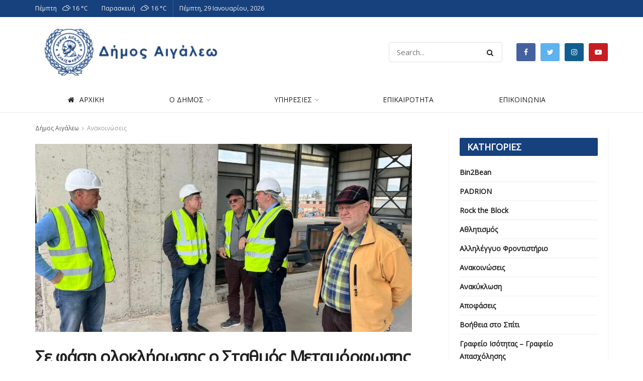

--- FILE ---
content_type: text/html; charset=UTF-8
request_url: https://www.aigaleo.gr/2023/03/16/se-fasi-oloklirosis-o-stathmos-metamorfosis-aporrimmaton-ston-elaiona/
body_size: 26990
content:
<!doctype html>
<!--[if lt IE 7]> <html class="no-js lt-ie9 lt-ie8 lt-ie7" lang="el"> <![endif]-->
<!--[if IE 7]>    <html class="no-js lt-ie9 lt-ie8" lang="el"> <![endif]-->
<!--[if IE 8]>    <html class="no-js lt-ie9" lang="el"> <![endif]-->
<!--[if IE 9]>    <html class="no-js lt-ie10" lang="el"> <![endif]-->
<!--[if gt IE 8]><!--> <html class="no-js" lang="el"> <!--<![endif]-->
<head>
    <meta http-equiv="Content-Type" content="text/html; charset=UTF-8" />
    <meta name='viewport' content='width=device-width, initial-scale=1, user-scalable=yes' />
    <link rel="profile" href="http://gmpg.org/xfn/11" />
    <link rel="pingback" href="" />
    
    <!-- Global site tag (gtag.js) - Google Analytics -->
<script async src="https://www.googletagmanager.com/gtag/js?id=UA-149863928-1"></script>
<script>
  window.dataLayer = window.dataLayer || [];
  function gtag(){dataLayer.push(arguments);}
  gtag('js', new Date());

  gtag('config', 'UA-149863928-1');
</script>

    
    <title>Σε φάση ολοκλήρωσης ο Σταθμός Μεταμόρφωσης Απορριμμάτων στον Ελαιώνα &#8211; Δήμος Αιγάλεω</title>
<meta name='robots' content='max-image-preview:large' />
<link rel="alternate" hreflang="el" href="https://www.aigaleo.gr/2023/03/16/se-fasi-oloklirosis-o-stathmos-metamorfosis-aporrimmaton-ston-elaiona/" />
<link rel="alternate" hreflang="x-default" href="https://www.aigaleo.gr/2023/03/16/se-fasi-oloklirosis-o-stathmos-metamorfosis-aporrimmaton-ston-elaiona/" />
<meta property="og:type" content="article">
<meta property="og:title" content="Σε φάση ολοκλήρωσης ο Σταθμός Μεταμόρφωσης Απορριμμάτων στον Ελαιώνα">
<meta property="og:site_name" content="Δήμος Αιγάλεω">
<meta property="og:description" content="Στην τελική ευθεία έχει μπει η κατασκευή του Σταθμού Μεταφόρτωσης Απορριμμάτων (ΣΜΑ) στον Ελαιώνα, που πραγματοποιεί ο ΕΔΣΝΑ, ο Δήμος">
<meta property="og:url" content="https://www.aigaleo.gr/2023/03/16/se-fasi-oloklirosis-o-stathmos-metamorfosis-aporrimmaton-ston-elaiona/">
<meta property="og:image" content="https://www.aigaleo.gr/wp-content/uploads/2023/03/8-2.jpg">
<meta property="og:image:height" content="1536">
<meta property="og:image:width" content="2048">
<meta property="article:published_time" content="2023-03-16T16:56:21+00:00">
<meta property="article:modified_time" content="2023-03-16T16:56:21+00:00">
<meta property="article:section" content="Ανακοινώσεις">
<meta name="twitter:card" content="summary_large_image">
<meta name="twitter:title" content="Σε φάση ολοκλήρωσης ο Σταθμός Μεταμόρφωσης Απορριμμάτων στον Ελαιώνα">
<meta name="twitter:description" content="Στην τελική ευθεία έχει μπει η κατασκευή του Σταθμού Μεταφόρτωσης Απορριμμάτων (ΣΜΑ) στον Ελαιώνα, που πραγματοποιεί ο ΕΔΣΝΑ, ο Δήμος">
<meta name="twitter:url" content="https://www.aigaleo.gr/2023/03/16/se-fasi-oloklirosis-o-stathmos-metamorfosis-aporrimmaton-ston-elaiona/">
<meta name="twitter:site" content="">
<meta name="twitter:image:src" content="https://www.aigaleo.gr/wp-content/uploads/2023/03/8-2.jpg">
<meta name="twitter:image:width" content="2048">
<meta name="twitter:image:height" content="1536">
            <script type="text/javascript"> var jnews_ajax_url = 'https://www.aigaleo.gr/?ajax-request=jnews'; </script>
            <link rel='dns-prefetch' href='//fonts.googleapis.com' />
<link rel='dns-prefetch' href='//s.w.org' />
<link rel="alternate" type="application/rss+xml" title="Ροή RSS &raquo; Δήμος Αιγάλεω" href="https://www.aigaleo.gr/feed/" />
<script type="text/javascript">
window._wpemojiSettings = {"baseUrl":"https:\/\/s.w.org\/images\/core\/emoji\/14.0.0\/72x72\/","ext":".png","svgUrl":"https:\/\/s.w.org\/images\/core\/emoji\/14.0.0\/svg\/","svgExt":".svg","source":{"concatemoji":"https:\/\/www.aigaleo.gr\/wp-includes\/js\/wp-emoji-release.min.js?ver=6.0.11"}};
/*! This file is auto-generated */
!function(e,a,t){var n,r,o,i=a.createElement("canvas"),p=i.getContext&&i.getContext("2d");function s(e,t){var a=String.fromCharCode,e=(p.clearRect(0,0,i.width,i.height),p.fillText(a.apply(this,e),0,0),i.toDataURL());return p.clearRect(0,0,i.width,i.height),p.fillText(a.apply(this,t),0,0),e===i.toDataURL()}function c(e){var t=a.createElement("script");t.src=e,t.defer=t.type="text/javascript",a.getElementsByTagName("head")[0].appendChild(t)}for(o=Array("flag","emoji"),t.supports={everything:!0,everythingExceptFlag:!0},r=0;r<o.length;r++)t.supports[o[r]]=function(e){if(!p||!p.fillText)return!1;switch(p.textBaseline="top",p.font="600 32px Arial",e){case"flag":return s([127987,65039,8205,9895,65039],[127987,65039,8203,9895,65039])?!1:!s([55356,56826,55356,56819],[55356,56826,8203,55356,56819])&&!s([55356,57332,56128,56423,56128,56418,56128,56421,56128,56430,56128,56423,56128,56447],[55356,57332,8203,56128,56423,8203,56128,56418,8203,56128,56421,8203,56128,56430,8203,56128,56423,8203,56128,56447]);case"emoji":return!s([129777,127995,8205,129778,127999],[129777,127995,8203,129778,127999])}return!1}(o[r]),t.supports.everything=t.supports.everything&&t.supports[o[r]],"flag"!==o[r]&&(t.supports.everythingExceptFlag=t.supports.everythingExceptFlag&&t.supports[o[r]]);t.supports.everythingExceptFlag=t.supports.everythingExceptFlag&&!t.supports.flag,t.DOMReady=!1,t.readyCallback=function(){t.DOMReady=!0},t.supports.everything||(n=function(){t.readyCallback()},a.addEventListener?(a.addEventListener("DOMContentLoaded",n,!1),e.addEventListener("load",n,!1)):(e.attachEvent("onload",n),a.attachEvent("onreadystatechange",function(){"complete"===a.readyState&&t.readyCallback()})),(e=t.source||{}).concatemoji?c(e.concatemoji):e.wpemoji&&e.twemoji&&(c(e.twemoji),c(e.wpemoji)))}(window,document,window._wpemojiSettings);
</script>
<style type="text/css">
img.wp-smiley,
img.emoji {
	display: inline !important;
	border: none !important;
	box-shadow: none !important;
	height: 1em !important;
	width: 1em !important;
	margin: 0 0.07em !important;
	vertical-align: -0.1em !important;
	background: none !important;
	padding: 0 !important;
}
</style>
	<link rel='stylesheet' id='litespeed-cache-dummy-css'  href='https://www.aigaleo.gr/wp-content/plugins/litespeed-cache/assets/css/litespeed-dummy.css?ver=6.0.11' type='text/css' media='all' />
<link rel='stylesheet' id='wp-block-library-css'  href='https://www.aigaleo.gr/wp-includes/css/dist/block-library/style.min.css?ver=6.0.11' type='text/css' media='all' />
<link rel='stylesheet' id='awsm-ead-public-css'  href='https://www.aigaleo.gr/wp-content/plugins/embed-any-document/css/embed-public.min.css?ver=2.7.12' type='text/css' media='all' />
<style id='global-styles-inline-css' type='text/css'>
body{--wp--preset--color--black: #000000;--wp--preset--color--cyan-bluish-gray: #abb8c3;--wp--preset--color--white: #ffffff;--wp--preset--color--pale-pink: #f78da7;--wp--preset--color--vivid-red: #cf2e2e;--wp--preset--color--luminous-vivid-orange: #ff6900;--wp--preset--color--luminous-vivid-amber: #fcb900;--wp--preset--color--light-green-cyan: #7bdcb5;--wp--preset--color--vivid-green-cyan: #00d084;--wp--preset--color--pale-cyan-blue: #8ed1fc;--wp--preset--color--vivid-cyan-blue: #0693e3;--wp--preset--color--vivid-purple: #9b51e0;--wp--preset--gradient--vivid-cyan-blue-to-vivid-purple: linear-gradient(135deg,rgba(6,147,227,1) 0%,rgb(155,81,224) 100%);--wp--preset--gradient--light-green-cyan-to-vivid-green-cyan: linear-gradient(135deg,rgb(122,220,180) 0%,rgb(0,208,130) 100%);--wp--preset--gradient--luminous-vivid-amber-to-luminous-vivid-orange: linear-gradient(135deg,rgba(252,185,0,1) 0%,rgba(255,105,0,1) 100%);--wp--preset--gradient--luminous-vivid-orange-to-vivid-red: linear-gradient(135deg,rgba(255,105,0,1) 0%,rgb(207,46,46) 100%);--wp--preset--gradient--very-light-gray-to-cyan-bluish-gray: linear-gradient(135deg,rgb(238,238,238) 0%,rgb(169,184,195) 100%);--wp--preset--gradient--cool-to-warm-spectrum: linear-gradient(135deg,rgb(74,234,220) 0%,rgb(151,120,209) 20%,rgb(207,42,186) 40%,rgb(238,44,130) 60%,rgb(251,105,98) 80%,rgb(254,248,76) 100%);--wp--preset--gradient--blush-light-purple: linear-gradient(135deg,rgb(255,206,236) 0%,rgb(152,150,240) 100%);--wp--preset--gradient--blush-bordeaux: linear-gradient(135deg,rgb(254,205,165) 0%,rgb(254,45,45) 50%,rgb(107,0,62) 100%);--wp--preset--gradient--luminous-dusk: linear-gradient(135deg,rgb(255,203,112) 0%,rgb(199,81,192) 50%,rgb(65,88,208) 100%);--wp--preset--gradient--pale-ocean: linear-gradient(135deg,rgb(255,245,203) 0%,rgb(182,227,212) 50%,rgb(51,167,181) 100%);--wp--preset--gradient--electric-grass: linear-gradient(135deg,rgb(202,248,128) 0%,rgb(113,206,126) 100%);--wp--preset--gradient--midnight: linear-gradient(135deg,rgb(2,3,129) 0%,rgb(40,116,252) 100%);--wp--preset--duotone--dark-grayscale: url('#wp-duotone-dark-grayscale');--wp--preset--duotone--grayscale: url('#wp-duotone-grayscale');--wp--preset--duotone--purple-yellow: url('#wp-duotone-purple-yellow');--wp--preset--duotone--blue-red: url('#wp-duotone-blue-red');--wp--preset--duotone--midnight: url('#wp-duotone-midnight');--wp--preset--duotone--magenta-yellow: url('#wp-duotone-magenta-yellow');--wp--preset--duotone--purple-green: url('#wp-duotone-purple-green');--wp--preset--duotone--blue-orange: url('#wp-duotone-blue-orange');--wp--preset--font-size--small: 13px;--wp--preset--font-size--medium: 20px;--wp--preset--font-size--large: 36px;--wp--preset--font-size--x-large: 42px;}.has-black-color{color: var(--wp--preset--color--black) !important;}.has-cyan-bluish-gray-color{color: var(--wp--preset--color--cyan-bluish-gray) !important;}.has-white-color{color: var(--wp--preset--color--white) !important;}.has-pale-pink-color{color: var(--wp--preset--color--pale-pink) !important;}.has-vivid-red-color{color: var(--wp--preset--color--vivid-red) !important;}.has-luminous-vivid-orange-color{color: var(--wp--preset--color--luminous-vivid-orange) !important;}.has-luminous-vivid-amber-color{color: var(--wp--preset--color--luminous-vivid-amber) !important;}.has-light-green-cyan-color{color: var(--wp--preset--color--light-green-cyan) !important;}.has-vivid-green-cyan-color{color: var(--wp--preset--color--vivid-green-cyan) !important;}.has-pale-cyan-blue-color{color: var(--wp--preset--color--pale-cyan-blue) !important;}.has-vivid-cyan-blue-color{color: var(--wp--preset--color--vivid-cyan-blue) !important;}.has-vivid-purple-color{color: var(--wp--preset--color--vivid-purple) !important;}.has-black-background-color{background-color: var(--wp--preset--color--black) !important;}.has-cyan-bluish-gray-background-color{background-color: var(--wp--preset--color--cyan-bluish-gray) !important;}.has-white-background-color{background-color: var(--wp--preset--color--white) !important;}.has-pale-pink-background-color{background-color: var(--wp--preset--color--pale-pink) !important;}.has-vivid-red-background-color{background-color: var(--wp--preset--color--vivid-red) !important;}.has-luminous-vivid-orange-background-color{background-color: var(--wp--preset--color--luminous-vivid-orange) !important;}.has-luminous-vivid-amber-background-color{background-color: var(--wp--preset--color--luminous-vivid-amber) !important;}.has-light-green-cyan-background-color{background-color: var(--wp--preset--color--light-green-cyan) !important;}.has-vivid-green-cyan-background-color{background-color: var(--wp--preset--color--vivid-green-cyan) !important;}.has-pale-cyan-blue-background-color{background-color: var(--wp--preset--color--pale-cyan-blue) !important;}.has-vivid-cyan-blue-background-color{background-color: var(--wp--preset--color--vivid-cyan-blue) !important;}.has-vivid-purple-background-color{background-color: var(--wp--preset--color--vivid-purple) !important;}.has-black-border-color{border-color: var(--wp--preset--color--black) !important;}.has-cyan-bluish-gray-border-color{border-color: var(--wp--preset--color--cyan-bluish-gray) !important;}.has-white-border-color{border-color: var(--wp--preset--color--white) !important;}.has-pale-pink-border-color{border-color: var(--wp--preset--color--pale-pink) !important;}.has-vivid-red-border-color{border-color: var(--wp--preset--color--vivid-red) !important;}.has-luminous-vivid-orange-border-color{border-color: var(--wp--preset--color--luminous-vivid-orange) !important;}.has-luminous-vivid-amber-border-color{border-color: var(--wp--preset--color--luminous-vivid-amber) !important;}.has-light-green-cyan-border-color{border-color: var(--wp--preset--color--light-green-cyan) !important;}.has-vivid-green-cyan-border-color{border-color: var(--wp--preset--color--vivid-green-cyan) !important;}.has-pale-cyan-blue-border-color{border-color: var(--wp--preset--color--pale-cyan-blue) !important;}.has-vivid-cyan-blue-border-color{border-color: var(--wp--preset--color--vivid-cyan-blue) !important;}.has-vivid-purple-border-color{border-color: var(--wp--preset--color--vivid-purple) !important;}.has-vivid-cyan-blue-to-vivid-purple-gradient-background{background: var(--wp--preset--gradient--vivid-cyan-blue-to-vivid-purple) !important;}.has-light-green-cyan-to-vivid-green-cyan-gradient-background{background: var(--wp--preset--gradient--light-green-cyan-to-vivid-green-cyan) !important;}.has-luminous-vivid-amber-to-luminous-vivid-orange-gradient-background{background: var(--wp--preset--gradient--luminous-vivid-amber-to-luminous-vivid-orange) !important;}.has-luminous-vivid-orange-to-vivid-red-gradient-background{background: var(--wp--preset--gradient--luminous-vivid-orange-to-vivid-red) !important;}.has-very-light-gray-to-cyan-bluish-gray-gradient-background{background: var(--wp--preset--gradient--very-light-gray-to-cyan-bluish-gray) !important;}.has-cool-to-warm-spectrum-gradient-background{background: var(--wp--preset--gradient--cool-to-warm-spectrum) !important;}.has-blush-light-purple-gradient-background{background: var(--wp--preset--gradient--blush-light-purple) !important;}.has-blush-bordeaux-gradient-background{background: var(--wp--preset--gradient--blush-bordeaux) !important;}.has-luminous-dusk-gradient-background{background: var(--wp--preset--gradient--luminous-dusk) !important;}.has-pale-ocean-gradient-background{background: var(--wp--preset--gradient--pale-ocean) !important;}.has-electric-grass-gradient-background{background: var(--wp--preset--gradient--electric-grass) !important;}.has-midnight-gradient-background{background: var(--wp--preset--gradient--midnight) !important;}.has-small-font-size{font-size: var(--wp--preset--font-size--small) !important;}.has-medium-font-size{font-size: var(--wp--preset--font-size--medium) !important;}.has-large-font-size{font-size: var(--wp--preset--font-size--large) !important;}.has-x-large-font-size{font-size: var(--wp--preset--font-size--x-large) !important;}
</style>
<link rel='stylesheet' id='wpml-blocks-css'  href='https://www.aigaleo.gr/wp-content/plugins/sitepress-multilingual-cms/dist/css/blocks/styles.css?ver=4.6.3' type='text/css' media='all' />
<link rel='stylesheet' id='contact-form-7-css'  href='https://www.aigaleo.gr/wp-content/plugins/contact-form-7/includes/css/styles.css?ver=5.7.6' type='text/css' media='all' />
<link rel='stylesheet' id='jnews-previewslider-css'  href='https://www.aigaleo.gr/wp-content/plugins/jnews-gallery/assets/css/previewslider.css' type='text/css' media='all' />
<link rel='stylesheet' id='jnews-previewslider-responsive-css'  href='https://www.aigaleo.gr/wp-content/plugins/jnews-gallery/assets/css/previewslider-responsive.css' type='text/css' media='all' />
<link rel='stylesheet' id='rs-plugin-settings-css'  href='https://www.aigaleo.gr/wp-content/plugins/revslider/public/assets/css/settings.css?ver=5.4.8.1' type='text/css' media='all' />
<style id='rs-plugin-settings-inline-css' type='text/css'>
#rs-demo-id {}
</style>
<link rel='stylesheet' id='simple-weather-css'  href='https://www.aigaleo.gr/wp-content/plugins/simple-weather/css/simple-weather.css?ver=4.0' type='text/css' media='all' />
<link rel='stylesheet' id='cms-navigation-style-base-css'  href='https://www.aigaleo.gr/wp-content/plugins/wpml-cms-nav/res/css/cms-navigation-base.css?ver=1.5.5' type='text/css' media='screen' />
<link rel='stylesheet' id='cms-navigation-style-css'  href='https://www.aigaleo.gr/wp-content/plugins/wpml-cms-nav/res/css/cms-navigation.css?ver=1.5.5' type='text/css' media='screen' />
<link rel='stylesheet' id='tablepress-default-css'  href='https://www.aigaleo.gr/wp-content/tablepress-combined.min.css?ver=3' type='text/css' media='all' />
<link rel='stylesheet' id='jnews_customizer_font-css'  href='//fonts.googleapis.com/css?family=Open+Sans%3Areguler' type='text/css' media='all' />
<link rel='stylesheet' id='mediaelement-css'  href='https://www.aigaleo.gr/wp-includes/js/mediaelement/mediaelementplayer-legacy.min.css?ver=4.2.16' type='text/css' media='all' />
<link rel='stylesheet' id='wp-mediaelement-css'  href='https://www.aigaleo.gr/wp-includes/js/mediaelement/wp-mediaelement.min.css?ver=6.0.11' type='text/css' media='all' />
<link rel='stylesheet' id='jnews-frontend-css'  href='https://www.aigaleo.gr/wp-content/themes/jnews_last/assets/dist/frontend.min.css?ver=3.1.1' type='text/css' media='all' />
<link rel='stylesheet' id='jnews-style-css'  href='https://www.aigaleo.gr/wp-content/themes/jnews_last/style.css?ver=3.1.1' type='text/css' media='all' />
<link rel='stylesheet' id='jnews-scheme-css'  href='https://www.aigaleo.gr/wp-content/themes/jnews_last/data/import/goverment/scheme.css?ver=3.1.1' type='text/css' media='all' />
<link rel='stylesheet' id='jnews-dynamic-style-css'  href='https://www.aigaleo.gr/wp-content/uploads/jnews/jnews-MgorFsvpSX.css?ver=6.0.11' type='text/css' media='all' />
<link rel='stylesheet' id='um_fonticons_ii-css'  href='https://www.aigaleo.gr/wp-content/plugins/ultimate-member/assets/css/um-fonticons-ii.css?ver=2.0.43' type='text/css' media='all' />
<link rel='stylesheet' id='um_fonticons_fa-css'  href='https://www.aigaleo.gr/wp-content/plugins/ultimate-member/assets/css/um-fonticons-fa.css?ver=2.0.43' type='text/css' media='all' />
<link rel='stylesheet' id='select2-css'  href='https://www.aigaleo.gr/wp-content/plugins/ultimate-member/assets/css/select2/select2.min.css?ver=2.0.43' type='text/css' media='all' />
<link rel='stylesheet' id='um_crop-css'  href='https://www.aigaleo.gr/wp-content/plugins/ultimate-member/assets/css/um-crop.css?ver=2.0.43' type='text/css' media='all' />
<link rel='stylesheet' id='um_modal-css'  href='https://www.aigaleo.gr/wp-content/plugins/ultimate-member/assets/css/um-modal.css?ver=2.0.43' type='text/css' media='all' />
<link rel='stylesheet' id='um_styles-css'  href='https://www.aigaleo.gr/wp-content/plugins/ultimate-member/assets/css/um-styles.css?ver=2.0.43' type='text/css' media='all' />
<link rel='stylesheet' id='um_members-css'  href='https://www.aigaleo.gr/wp-content/plugins/ultimate-member/assets/css/um-members.css?ver=2.0.43' type='text/css' media='all' />
<link rel='stylesheet' id='um_profile-css'  href='https://www.aigaleo.gr/wp-content/plugins/ultimate-member/assets/css/um-profile.css?ver=2.0.43' type='text/css' media='all' />
<link rel='stylesheet' id='um_account-css'  href='https://www.aigaleo.gr/wp-content/plugins/ultimate-member/assets/css/um-account.css?ver=2.0.43' type='text/css' media='all' />
<link rel='stylesheet' id='um_misc-css'  href='https://www.aigaleo.gr/wp-content/plugins/ultimate-member/assets/css/um-misc.css?ver=2.0.43' type='text/css' media='all' />
<link rel='stylesheet' id='um_fileupload-css'  href='https://www.aigaleo.gr/wp-content/plugins/ultimate-member/assets/css/um-fileupload.css?ver=2.0.43' type='text/css' media='all' />
<link rel='stylesheet' id='um_datetime-css'  href='https://www.aigaleo.gr/wp-content/plugins/ultimate-member/assets/css/pickadate/default.css?ver=2.0.43' type='text/css' media='all' />
<link rel='stylesheet' id='um_datetime_date-css'  href='https://www.aigaleo.gr/wp-content/plugins/ultimate-member/assets/css/pickadate/default.date.css?ver=2.0.43' type='text/css' media='all' />
<link rel='stylesheet' id='um_datetime_time-css'  href='https://www.aigaleo.gr/wp-content/plugins/ultimate-member/assets/css/pickadate/default.time.css?ver=2.0.43' type='text/css' media='all' />
<link rel='stylesheet' id='um_raty-css'  href='https://www.aigaleo.gr/wp-content/plugins/ultimate-member/assets/css/um-raty.css?ver=2.0.43' type='text/css' media='all' />
<link rel='stylesheet' id='um_scrollbar-css'  href='https://www.aigaleo.gr/wp-content/plugins/ultimate-member/assets/css/um-scrollbar.css?ver=2.0.43' type='text/css' media='all' />
<link rel='stylesheet' id='um_tipsy-css'  href='https://www.aigaleo.gr/wp-content/plugins/ultimate-member/assets/css/um-tipsy.css?ver=2.0.43' type='text/css' media='all' />
<link rel='stylesheet' id='um_responsive-css'  href='https://www.aigaleo.gr/wp-content/plugins/ultimate-member/assets/css/um-responsive.css?ver=2.0.43' type='text/css' media='all' />
<link rel='stylesheet' id='um_default_css-css'  href='https://www.aigaleo.gr/wp-content/plugins/ultimate-member/assets/css/um-old-default.css?ver=2.0.43' type='text/css' media='all' />
<link rel='stylesheet' id='jnews-social-login-style-css'  href='https://www.aigaleo.gr/wp-content/plugins/jnews-social-login/assets/css/plugin.css?ver=3.0.0' type='text/css' media='all' />
<link rel='stylesheet' id='jnews-weather-style-css'  href='https://www.aigaleo.gr/wp-content/plugins/jnews-weather/assets/css/plugin.css?ver=3.0.0' type='text/css' media='all' />
<link rel='stylesheet' id='jnews-push-notification-css'  href='https://www.aigaleo.gr/wp-content/plugins/jnews-push-notification/assets/css/plugin.css?ver=3.0.0' type='text/css' media='all' />
<script type='text/javascript' src='https://www.aigaleo.gr/wp-includes/js/jquery/jquery.min.js?ver=3.6.0' id='jquery-core-js'></script>
<script type='text/javascript' src='https://www.aigaleo.gr/wp-includes/js/jquery/jquery-migrate.min.js?ver=3.3.2' id='jquery-migrate-js'></script>
<script type='text/javascript' src='https://www.aigaleo.gr/wp-content/plugins/jnews-gallery/assets/js/jquery.previewslider.js' id='jnews-previewslider-js'></script>
<script type='text/javascript' src='https://www.aigaleo.gr/wp-content/plugins/revslider/public/assets/js/jquery.themepunch.tools.min.js?ver=5.4.8.1' id='tp-tools-js'></script>
<script type='text/javascript' src='https://www.aigaleo.gr/wp-content/plugins/revslider/public/assets/js/jquery.themepunch.revolution.min.js?ver=5.4.8.1' id='revmin-js'></script>
<script type='text/javascript' src='https://www.aigaleo.gr/wp-content/plugins/ultimate-member/assets/js/um-gdpr.min.js?ver=2.0.43' id='um-gdpr-js'></script>
<link rel="https://api.w.org/" href="https://www.aigaleo.gr/wp-json/" /><link rel="alternate" type="application/json" href="https://www.aigaleo.gr/wp-json/wp/v2/posts/36302" /><link rel="EditURI" type="application/rsd+xml" title="RSD" href="https://www.aigaleo.gr/xmlrpc.php?rsd" />
<link rel="wlwmanifest" type="application/wlwmanifest+xml" href="https://www.aigaleo.gr/wp-includes/wlwmanifest.xml" /> 
<meta name="generator" content="WordPress 6.0.11" />
<link rel='shortlink' href='https://www.aigaleo.gr/?p=36302' />
<link rel="alternate" type="application/json+oembed" href="https://www.aigaleo.gr/wp-json/oembed/1.0/embed?url=https%3A%2F%2Fwww.aigaleo.gr%2F2023%2F03%2F16%2Fse-fasi-oloklirosis-o-stathmos-metamorfosis-aporrimmaton-ston-elaiona%2F" />
<link rel="alternate" type="text/xml+oembed" href="https://www.aigaleo.gr/wp-json/oembed/1.0/embed?url=https%3A%2F%2Fwww.aigaleo.gr%2F2023%2F03%2F16%2Fse-fasi-oloklirosis-o-stathmos-metamorfosis-aporrimmaton-ston-elaiona%2F&#038;format=xml" />
<meta name="generator" content="WPML ver:4.6.3 stt:1,13;" />
		<style type="text/css">
			.request_name {
				display: none !important;
			}
		</style>
	<meta name="generator" content="Powered by WPBakery Page Builder - drag and drop page builder for WordPress."/>
<!--[if lte IE 9]><link rel="stylesheet" type="text/css" href="https://www.aigaleo.gr/wp-content/plugins/js_composer/assets/css/vc_lte_ie9.min.css" media="screen"><![endif]-->      <meta name="onesignal" content="wordpress-plugin"/>
            <script>

      window.OneSignal = window.OneSignal || [];

      OneSignal.push( function() {
        OneSignal.SERVICE_WORKER_UPDATER_PATH = 'OneSignalSDKUpdaterWorker.js';
                      OneSignal.SERVICE_WORKER_PATH = 'OneSignalSDKWorker.js';
                      OneSignal.SERVICE_WORKER_PARAM = { scope: '/wp-content/plugins/onesignal-free-web-push-notifications/sdk_files/push/onesignal/' };
        OneSignal.setDefaultNotificationUrl("https://www.aigaleo.gr");
        var oneSignal_options = {};
        window._oneSignalInitOptions = oneSignal_options;

        oneSignal_options['wordpress'] = true;
oneSignal_options['appId'] = '';
oneSignal_options['allowLocalhostAsSecureOrigin'] = true;
oneSignal_options['httpPermissionRequest'] = { };
oneSignal_options['httpPermissionRequest']['enable'] = true;
oneSignal_options['welcomeNotification'] = { };
oneSignal_options['welcomeNotification']['title'] = "";
oneSignal_options['welcomeNotification']['message'] = "";
oneSignal_options['path'] = "https://www.aigaleo.gr/wp-content/plugins/onesignal-free-web-push-notifications/sdk_files/";
oneSignal_options['promptOptions'] = { };
oneSignal_options['notifyButton'] = { };
oneSignal_options['notifyButton']['enable'] = true;
oneSignal_options['notifyButton']['position'] = 'bottom-right';
oneSignal_options['notifyButton']['theme'] = 'default';
oneSignal_options['notifyButton']['size'] = 'medium';
oneSignal_options['notifyButton']['showCredit'] = true;
oneSignal_options['notifyButton']['text'] = {};
                OneSignal.init(window._oneSignalInitOptions);
                      });

      function documentInitOneSignal() {
        var oneSignal_elements = document.getElementsByClassName("OneSignal-prompt");

        var oneSignalLinkClickHandler = function(event) { OneSignal.push(['registerForPushNotifications']); event.preventDefault(); };        for(var i = 0; i < oneSignal_elements.length; i++)
          oneSignal_elements[i].addEventListener('click', oneSignalLinkClickHandler, false);
      }

      if (document.readyState === 'complete') {
           documentInitOneSignal();
      }
      else {
           window.addEventListener("load", function(event){
               documentInitOneSignal();
          });
      }
    </script>
<meta name="generator" content="Powered by Slider Revolution 5.4.8.1 - responsive, Mobile-Friendly Slider Plugin for WordPress with comfortable drag and drop interface." />
<script type='application/ld+json'>{"@context":"http:\/\/schema.org","@type":"Organization","@id":"https:\/\/www.aigaleo.gr\/#organization","url":"https:\/\/www.aigaleo.gr\/","name":"","logo":{"@type":"ImageObject","url":""},"sameAs":["https:\/\/www.facebook.com\/AigaleoOfficial\/","https:\/\/twitter.com\/#","https:\/\/www.instagram.com\/dimos_egaleo_official\/?hl=el","https:\/\/www.youtube.com\/channel\/UCE8b2nodhQmVFiDrAHNVfJg"]}</script>
<script type='application/ld+json'>{"@context":"http:\/\/schema.org","@type":"WebSite","@id":"https:\/\/www.aigaleo.gr\/#website","url":"https:\/\/www.aigaleo.gr\/","name":"","potentialAction":{"@type":"SearchAction","target":"https:\/\/www.aigaleo.gr\/?s={search_term_string}","query-input":"required name=search_term_string"}}</script>
<link rel="icon" href="https://www.aigaleo.gr/wp-content/uploads/2018/12/cropped-icon_aigaleo-1-32x32.png" sizes="32x32" />
<link rel="icon" href="https://www.aigaleo.gr/wp-content/uploads/2018/12/cropped-icon_aigaleo-1-192x192.png" sizes="192x192" />
<link rel="apple-touch-icon" href="https://www.aigaleo.gr/wp-content/uploads/2018/12/cropped-icon_aigaleo-1-180x180.png" />
<meta name="msapplication-TileImage" content="https://www.aigaleo.gr/wp-content/uploads/2018/12/cropped-icon_aigaleo-1-270x270.png" />
<script type="text/javascript">function setREVStartSize(e){									
						try{ e.c=jQuery(e.c);var i=jQuery(window).width(),t=9999,r=0,n=0,l=0,f=0,s=0,h=0;
							if(e.responsiveLevels&&(jQuery.each(e.responsiveLevels,function(e,f){f>i&&(t=r=f,l=e),i>f&&f>r&&(r=f,n=e)}),t>r&&(l=n)),f=e.gridheight[l]||e.gridheight[0]||e.gridheight,s=e.gridwidth[l]||e.gridwidth[0]||e.gridwidth,h=i/s,h=h>1?1:h,f=Math.round(h*f),"fullscreen"==e.sliderLayout){var u=(e.c.width(),jQuery(window).height());if(void 0!=e.fullScreenOffsetContainer){var c=e.fullScreenOffsetContainer.split(",");if (c) jQuery.each(c,function(e,i){u=jQuery(i).length>0?u-jQuery(i).outerHeight(!0):u}),e.fullScreenOffset.split("%").length>1&&void 0!=e.fullScreenOffset&&e.fullScreenOffset.length>0?u-=jQuery(window).height()*parseInt(e.fullScreenOffset,0)/100:void 0!=e.fullScreenOffset&&e.fullScreenOffset.length>0&&(u-=parseInt(e.fullScreenOffset,0))}f=u}else void 0!=e.minHeight&&f<e.minHeight&&(f=e.minHeight);e.c.closest(".rev_slider_wrapper").css({height:f})					
						}catch(d){console.log("Failure at Presize of Slider:"+d)}						
					};</script>
		<style type="text/css" id="wp-custom-css">
			.jeg_logo img {
    height: 127px;
}

.jeg_mobile_logo img {
    max-height: 60px;
}

.wpb-js-composer .vc_tta-color-blue.vc_tta-style-modern .vc_tta-panel .vc_tta-panel-heading {
    border-color: #16417c;
    background-color: #16417c;
}

.wpb-js-composer .vc_tta-color-sky.vc_tta-style-modern .vc_tta-panel .vc_tta-panel-heading {
    border-color: #16417c!important;
    background-color: #16417c!important;
}

.wpb-js-composer .vc_tta-color-sky.vc_tta-style-modern .vc_tta-panel.vc_active .vc_tta-panel-title>a {
    color: #fff!important;
}

h4 {
    font-size: 15px;
}

.jeg_block_content h3 {
    font-size: 16px!important;
}

.vc_separator h4 {
    font-size: 18px;
    font-weight: 600;
}


.widget_nav_menu li a {
    color: #fff;
    display: flex;
    font-weight: 700;
    background-color: #16417c;
    padding: 15px;
}

.widget_nav_menu li a:hover {
	background-color: #393939;
}


.vc_separator.vc_sep_color_blue .vc_sep_line {
    border-color: #16417c;
}

.jeg_block_heading_2 {
    background: #16417c;
}

.vc_separator h4 {
    font-size: 18px;
    color: #fff;
}

h3.jeg_block_title {
	font-size: 18px;
}


.jeg_main_menu>li>a {
    padding: 0 65px;
}

.jeg_main .jeg_cat_header {
    min-height: 120px!important;
}

.entry-header .jeg_post_title {
    font-size: 2.4em;
}

.jeg_cat_title {
    color: #fff;
}

.jeg_cat_header_2 {
	background: #2c6bca;
}

.vc_btn3.vc_btn3-color-primary.vc_btn3-style-modern {
    height: 74px;
}

.dataTables_length{
	padding-bottom: 10px;
}

.jeg_mobile_menu li a:hover {
    color: #fff;
}

.jeg_mobile_menu li a:active{
	color:#fff;
}



		</style>
		<noscript><style type="text/css"> .wpb_animate_when_almost_visible { opacity: 1; }</style></noscript></head>
<body class="post-template-default single single-post postid-36302 single-format-standard locale-el non-logged-in jnews jsc_normal wpb-js-composer js-comp-ver-5.6 vc_responsive jeg_single_tpl_8">

    
    

    <div class="jeg_ad jeg_ad_top jnews_header_top_ads">
        <div class='ads-wrapper  '></div>    </div>

    <!-- The Main Wrapper
    ============================================= -->
    <div class="jeg_viewport">

        
        <div class="jeg_header_wrapper">
            <div class="jeg_header_instagram_wrapper">
    </div>

<!-- HEADER -->
<div class="jeg_header normal">
    <div class="jeg_topbar jeg_container dark">
    <div class="container">
        <div class="jeg_nav_row">
            
                <div class="jeg_nav_col jeg_nav_left  jeg_nav_grow">
                    <div class="item_wrap jeg_nav_alignleft">
                        <div class="jeg_nav_item jeg_nav_html">
    <div id="simple-weather--8f0560d9c3de36ad77816a6b7e06154a" class="simple-weather simple-weather--vue" :style="atts.inline_css">
  <template v-if="style !== 'widget'">
    <span v-if="hasCurrentWeather()" class="simple-weather__day simple-weather__day--current">
      <span v-if="filter_var(atts.show_units)" class="simple-weather__date">{{current_weather.dt | momentjs( atts.date )}}</span>
      <i class="sw" :class="getWeatherIcon(current_weather)"></i>
      <em class="simple-weather__temp">{{current_weather.temp | temp}} &deg;<template v-if="filter_var(atts.show_units)">{{units}}</template>
      </em>
    </span>
    <template v-if="weather_feed">
      <span v-for="(day, index) in weather_feed" v-if="isDayVisible(index, day)" class="simple-weather__day">
        <span v-if="filter_var(atts.show_units)" class="simple-weather__date">{{day.dt | momentjs(atts.date)}}</span>
        <i class="sw" :class="getWeatherIcon(day)"></i>
        <em class="simple-weather__temp">{{day.temp | temp}} &deg;<em class="simple-weather__temp-min" v-if="filter_var(atts.night)">{{day.temp_min | temp}} &deg;</em><template v-if="filter_var(atts.show_units)">{{units}}</template></em>
      </span>
    </template>
    <template v-else>
      <span v-html="error" class="error"></span>
    </template>
  </template>
  <template v-else>
    <div class="simple-weather-widget" v-if="current_weather.name || weather_feed" :class="atts.inline_css ? 'simple-weather-widget--bg' : ''">
      <h4 class='widget_title' v-if="atts.title || current_weather.name" v-text="atts.title ? atts.title : current_weather.name"></h4>
      <div class="temp">
        <span v-if="current_weather.temp" class="degrees">{{current_weather.temp | temp}} &deg;</span>
        <span class="details">
          <template v-if="current_weather.humidity">Humidity: <em class="float-right">{{current_weather.humidity}}%</em><br></template>
          <template v-if="current_weather.clouds">Clouds: <em class="float-right">{{current_weather.clouds}}%</em><br></template>
          <template v-if="current_weather.wind">Wind <small>({{current_weather.wind.deg}})</small>:
          <em class="float-right">{{current_weather.wind.speed}}<small>{{units_wind}}</small></em></template>
        </span>
      </div>
      <div class="summary">{{current_weather.desc}}</div>
      <div class="simple-weather-table" v-if="weather_feed">
        <div v-for="(day, index) in weather_feed" v-if="index < atts.days" class="simple-weather-table__row">
					<div class="simple-weather-table__date">{{day.dt | momentjs(atts.date)}}</div>
					<div class="simple-weather-table__icon"><i class="sw" :class="getWeatherIcon(day)"></i></div>
					<div class="simple-weather-table__temp">
            {{day.temp | temp}}&deg;
            <span class="simple-weather-table__temp-min">{{day.temp_min | temp}} &deg;</span>
          </div>
        </div>
      </div>
    </div>
  </template>
</div>
</div><div class="jeg_nav_item jeg_top_date">
    Πέμπτη,  29 Ιανουαρίου, 2026</div>                    </div>
                </div>

                
                <div class="jeg_nav_col jeg_nav_center  jeg_nav_normal">
                    <div class="item_wrap jeg_nav_aligncenter">
                                            </div>
                </div>

                
                <div class="jeg_nav_col jeg_nav_right  jeg_nav_normal">
                    <div class="item_wrap jeg_nav_alignright">
                                            </div>
                </div>

                        </div>
    </div>
</div><!-- /.jeg_container --><div class="jeg_midbar jeg_container normal">
    <div class="container">
        <div class="jeg_nav_row">
            
                <div class="jeg_nav_col jeg_nav_left jeg_nav_normal">
                    <div class="item_wrap jeg_nav_alignleft">
                        <div class="jeg_nav_item jeg_logo jeg_desktop_logo">
			<div class="site-title">
	    	<a href="https://www.aigaleo.gr/" style="padding: 0 0 0 0;">
	    	    <img src="https://aigaleo.gr/wp-content/uploads/2018/11/logo-aigaleo_large.jpg" srcset="https://aigaleo.gr/wp-content/uploads/2018/11/logo-aigaleo_large.jpg 1x, https://aigaleo.gr/wp-content/uploads/2018/11/logo-aigaleo_medium.jpg 2x" alt="Δήμος Αιγάλεω">	    	</a>
	    </div>
	</div>                    </div>
                </div>

                
                <div class="jeg_nav_col jeg_nav_center jeg_nav_normal">
                    <div class="item_wrap jeg_nav_aligncenter">
                                            </div>
                </div>

                
                <div class="jeg_nav_col jeg_nav_right jeg_nav_grow">
                    <div class="item_wrap jeg_nav_alignright">
                        <!-- Search Form -->
<div class="jeg_nav_item jeg_nav_search">
	<div class="jeg_search_wrapper jeg_search_no_expand rounded">
	    <a href="#" class="jeg_search_toggle"><i class="fa fa-search"></i></a>
	    <form action="https://www.aigaleo.gr/" method="get" class="jeg_search_form" target="_top">
    <input name="s" class="jeg_search_input" placeholder="Search..." type="text" value="" autocomplete="off">
    <button type="submit" class="jeg_search_button btn"><i class="fa fa-search"></i></button>
<input type='hidden' name='lang' value='el' /></form>
<!-- jeg_search_hide with_result no_result -->
<div class="jeg_search_result jeg_search_hide with_result">
    <div class="search-result-wrapper">
    </div>
    <div class="search-link search-noresult">
        No Result    </div>
    <div class="search-link search-all-button">
        <i class="fa fa-search"></i> View All Result    </div>
</div>	</div>
</div><div class="jeg_nav_item socials_widget jeg_social_icon_block rounded">
    <a href="https://www.facebook.com/AigaleoOfficial/" target='_blank' class="jeg_facebook"><i class="fa fa-facebook"></i> </a><a href="https://twitter.com/#" target='_blank' class="jeg_twitter"><i class="fa fa-twitter"></i> </a><a href="https://www.instagram.com/dimos_egaleo_official/?hl=el" target='_blank' class="jeg_instagram"><i class="fa fa-instagram"></i> </a><a href="https://www.youtube.com/channel/UCE8b2nodhQmVFiDrAHNVfJg" target='_blank' class="jeg_youtube"><i class="fa fa-youtube-play"></i> </a></div>                    </div>
                </div>

                        </div>
    </div>
</div><div class="jeg_bottombar jeg_navbar jeg_container jeg_navbar_wrapper jeg_navbar_normal jeg_navbar_normal">
    <div class="container">
        <div class="jeg_nav_row">
            
                <div class="jeg_nav_col jeg_nav_left jeg_nav_grow">
                    <div class="item_wrap jeg_nav_alignleft">
                        <div class="jeg_main_menu_wrapper">
<div class="jeg_nav_item jeg_mainmenu_wrap"><ul class="jeg_menu jeg_main_menu jeg_menu_style_2" data-animation="slide"><li id="menu-item-66" class="menu-item menu-item-type-post_type menu-item-object-page menu-item-home menu-item-66 bgnav" data-item-row="default" ><a href="https://www.aigaleo.gr/"><i  class='jeg_font_menu fa fa-home'></i>ΑΡΧΙΚΗ</a></li>
<li id="menu-item-486" class="menu-item menu-item-type-custom menu-item-object-custom menu-item-has-children menu-item-486 bgnav" data-item-row="default" ><a href="#">Ο ΔΗΜΟΣ</a>
<ul class="sub-menu">
	<li id="menu-item-487" class="menu-item menu-item-type-custom menu-item-object-custom menu-item-has-children menu-item-487 bgnav" data-item-row="default" ><a href="#">Η ΠΟΛΗ</a>
	<ul class="sub-menu">
		<li id="menu-item-489" class="menu-item menu-item-type-post_type menu-item-object-page menu-item-489 bgnav" data-item-row="default" ><a href="https://www.aigaleo.gr/history/">Ιστορία</a></li>
		<li id="menu-item-492" class="menu-item menu-item-type-post_type menu-item-object-page menu-item-492 bgnav" data-item-row="default" ><a href="https://www.aigaleo.gr/katalogos/">Κατάλογος Δημάρχων</a></li>
		<li id="menu-item-488" class="menu-item menu-item-type-post_type menu-item-object-page menu-item-488 bgnav" data-item-row="default" ><a href="https://www.aigaleo.gr/today/">Το σήμερα</a></li>
	</ul>
</li>
	<li id="menu-item-490" class="menu-item menu-item-type-custom menu-item-object-custom menu-item-has-children menu-item-490 bgnav" data-item-row="default" ><a href="#">ΔΗΜΟΤΙΚΗ ΑΡΧΗ</a>
	<ul class="sub-menu">
		<li id="menu-item-491" class="menu-item menu-item-type-post_type menu-item-object-page menu-item-491 bgnav" data-item-row="default" ><a href="https://www.aigaleo.gr/dimarhos/">Δήμαρχος</a></li>
		<li id="menu-item-643" class="menu-item menu-item-type-post_type menu-item-object-page menu-item-643 bgnav" data-item-row="default" ><a href="https://www.aigaleo.gr/antidhmarxoi/">Αντιδήμαρχοι</a></li>
	</ul>
</li>
	<li id="menu-item-494" class="menu-item menu-item-type-custom menu-item-object-custom menu-item-has-children menu-item-494 bgnav" data-item-row="default" ><a href="#">ΔΗΜΟΤΙΚΟ ΣΥΜΒΟΥΛΙΟ</a>
	<ul class="sub-menu">
		<li id="menu-item-663" class="menu-item menu-item-type-post_type menu-item-object-page menu-item-663 bgnav" data-item-row="default" ><a href="https://www.aigaleo.gr/dimotikoi-symbouloi/">Δημοτικοί Σύμβουλοι</a></li>
		<li id="menu-item-687" class="menu-item menu-item-type-post_type menu-item-object-page menu-item-687 bgnav" data-item-row="default" ><a href="https://www.aigaleo.gr/sunedriaseis/">Συνεδριάσεις</a></li>
		<li id="menu-item-688" class="menu-item menu-item-type-post_type menu-item-object-page menu-item-688 bgnav" data-item-row="default" ><a href="https://www.aigaleo.gr/apofaseis-2/">Αποφάσεις</a></li>
	</ul>
</li>
	<li id="menu-item-3419" class="menu-item menu-item-type-post_type menu-item-object-page menu-item-3419 bgnav" data-item-row="default" ><a href="https://www.aigaleo.gr/epitropes/">ΕΠΙΤΡΟΠΕΣ</a></li>
	<li id="menu-item-3956" class="menu-item menu-item-type-post_type menu-item-object-page menu-item-3956 bgnav" data-item-row="default" ><a href="https://www.aigaleo.gr/prokirikseis-prosopikou/">ΠΡΟΚΗΡΥΞΕΙΣ ΠΡΟΣΩΠΙΚΟΥ</a></li>
	<li id="menu-item-3965" class="menu-item menu-item-type-post_type menu-item-object-page menu-item-3965 bgnav" data-item-row="default" ><a href="https://www.aigaleo.gr/diagonismoi-promitheion/">ΔΙΑΓΩΝΙΣΜΟΥ ΠΡΟΜΗΘΕΙΩΝ &#8211; ΕΡΓΩΝ</a></li>
	<li id="menu-item-4385" class="menu-item menu-item-type-post_type menu-item-object-page menu-item-4385 bgnav" data-item-row="default" ><a href="https://www.aigaleo.gr/diafania/">ΔΙΑΦΑΝΕΙΑ</a></li>
</ul>
</li>
<li id="menu-item-501" class="menu-item menu-item-type-custom menu-item-object-custom menu-item-has-children menu-item-501 bgnav" data-item-row="default" ><a href="#">ΥΠΗΡΕΣΙΕΣ</a>
<ul class="sub-menu">
	<li id="menu-item-4219" class="menu-item menu-item-type-post_type menu-item-object-page menu-item-4219 bgnav" data-item-row="default" ><a href="https://www.aigaleo.gr/athlitismos/">ΑΘΛΗΤΙΣΜΟΣ</a></li>
	<li id="menu-item-4118" class="menu-item menu-item-type-post_type menu-item-object-page menu-item-4118 bgnav" data-item-row="default" ><a href="https://www.aigaleo.gr/kathariothta/">ΚΑΘΑΡΙΟΤΗΤΑ</a></li>
	<li id="menu-item-3495" class="menu-item menu-item-type-post_type menu-item-object-page menu-item-3495 bgnav" data-item-row="default" ><a href="https://www.aigaleo.gr/koinoniki-prostasia/">ΚΟΙΝΩΝΙΚΗ ΠΡΟΣΤΑΣΙΑ</a></li>
	<li id="menu-item-4236" class="menu-item menu-item-type-post_type menu-item-object-page menu-item-4236 bgnav" data-item-row="default" ><a href="https://www.aigaleo.gr/paideia/">ΠΑΙΔΕΙΑ</a></li>
	<li id="menu-item-4260" class="menu-item menu-item-type-post_type menu-item-object-page menu-item-4260 bgnav" data-item-row="default" ><a href="https://www.aigaleo.gr/paidikoi-stathmoi/">ΠΑΙΔΙΚΟΙ ΣΤΑΘΜΟΙ</a></li>
	<li id="menu-item-4286" class="menu-item menu-item-type-post_type menu-item-object-page menu-item-4286 bgnav" data-item-row="default" ><a href="https://www.aigaleo.gr/politismos/">ΠΟΛΙΤΙΣΜΟΣ</a></li>
	<li id="menu-item-4345" class="menu-item menu-item-type-post_type menu-item-object-page menu-item-4345 bgnav" data-item-row="default" ><a href="https://www.aigaleo.gr/prasino/">ΠΡΑΣΙΝΟ</a></li>
	<li id="menu-item-4365" class="menu-item menu-item-type-post_type menu-item-object-page menu-item-4365 bgnav" data-item-row="default" ><a href="https://www.aigaleo.gr/texnika-erga/">ΥΠΗΡΕΣΙΑ ΔΟΜΗΣΗΣ</a></li>
</ul>
</li>
<li id="menu-item-3342" class="menu-item menu-item-type-post_type menu-item-object-page menu-item-3342 bgnav" data-item-row="default" ><a href="https://www.aigaleo.gr/epikairotita/">ΕΠΙΚΑΙΡΟΤΗΤΑ</a></li>
<li id="menu-item-71" class="menu-item menu-item-type-post_type menu-item-object-page menu-item-71 bgnav" data-item-row="default" ><a href="https://www.aigaleo.gr/contact/">ΕΠΙΚΟΙΝΩΝΙΑ</a></li>
</ul></div></div>
                    </div>
                </div>

                
                <div class="jeg_nav_col jeg_nav_center jeg_nav_normal">
                    <div class="item_wrap jeg_nav_aligncenter">
                                            </div>
                </div>

                
                <div class="jeg_nav_col jeg_nav_right jeg_nav_normal">
                    <div class="item_wrap jeg_nav_alignright">
                                            </div>
                </div>

                        </div>
    </div>
</div></div><!-- /.jeg_header -->        </div>

        <div class="jeg_header_sticky">
            <div class="sticky_blankspace"></div>
<div class="jeg_header normal">
    <div class="jeg_container">
        <div data-mode="scroll" class="jeg_stickybar jeg_navbar jeg_navbar_wrapper jeg_navbar_normal jeg_navbar_normal">
            <div class="container">
    <div class="jeg_nav_row">
        
            <div class="jeg_nav_col jeg_nav_left jeg_nav_grow">
                <div class="item_wrap jeg_nav_alignleft">
                    <div class="jeg_main_menu_wrapper">
<div class="jeg_nav_item jeg_mainmenu_wrap"><ul class="jeg_menu jeg_main_menu jeg_menu_style_2" data-animation="slide"><li class="menu-item menu-item-type-post_type menu-item-object-page menu-item-home menu-item-66 bgnav" data-item-row="default" ><a href="https://www.aigaleo.gr/"><i  class='jeg_font_menu fa fa-home'></i>ΑΡΧΙΚΗ</a></li>
<li class="menu-item menu-item-type-custom menu-item-object-custom menu-item-has-children menu-item-486 bgnav" data-item-row="default" ><a href="#">Ο ΔΗΜΟΣ</a>
<ul class="sub-menu">
	<li class="menu-item menu-item-type-custom menu-item-object-custom menu-item-has-children menu-item-487 bgnav" data-item-row="default" ><a href="#">Η ΠΟΛΗ</a>
	<ul class="sub-menu">
		<li class="menu-item menu-item-type-post_type menu-item-object-page menu-item-489 bgnav" data-item-row="default" ><a href="https://www.aigaleo.gr/history/">Ιστορία</a></li>
		<li class="menu-item menu-item-type-post_type menu-item-object-page menu-item-492 bgnav" data-item-row="default" ><a href="https://www.aigaleo.gr/katalogos/">Κατάλογος Δημάρχων</a></li>
		<li class="menu-item menu-item-type-post_type menu-item-object-page menu-item-488 bgnav" data-item-row="default" ><a href="https://www.aigaleo.gr/today/">Το σήμερα</a></li>
	</ul>
</li>
	<li class="menu-item menu-item-type-custom menu-item-object-custom menu-item-has-children menu-item-490 bgnav" data-item-row="default" ><a href="#">ΔΗΜΟΤΙΚΗ ΑΡΧΗ</a>
	<ul class="sub-menu">
		<li class="menu-item menu-item-type-post_type menu-item-object-page menu-item-491 bgnav" data-item-row="default" ><a href="https://www.aigaleo.gr/dimarhos/">Δήμαρχος</a></li>
		<li class="menu-item menu-item-type-post_type menu-item-object-page menu-item-643 bgnav" data-item-row="default" ><a href="https://www.aigaleo.gr/antidhmarxoi/">Αντιδήμαρχοι</a></li>
	</ul>
</li>
	<li class="menu-item menu-item-type-custom menu-item-object-custom menu-item-has-children menu-item-494 bgnav" data-item-row="default" ><a href="#">ΔΗΜΟΤΙΚΟ ΣΥΜΒΟΥΛΙΟ</a>
	<ul class="sub-menu">
		<li class="menu-item menu-item-type-post_type menu-item-object-page menu-item-663 bgnav" data-item-row="default" ><a href="https://www.aigaleo.gr/dimotikoi-symbouloi/">Δημοτικοί Σύμβουλοι</a></li>
		<li class="menu-item menu-item-type-post_type menu-item-object-page menu-item-687 bgnav" data-item-row="default" ><a href="https://www.aigaleo.gr/sunedriaseis/">Συνεδριάσεις</a></li>
		<li class="menu-item menu-item-type-post_type menu-item-object-page menu-item-688 bgnav" data-item-row="default" ><a href="https://www.aigaleo.gr/apofaseis-2/">Αποφάσεις</a></li>
	</ul>
</li>
	<li class="menu-item menu-item-type-post_type menu-item-object-page menu-item-3419 bgnav" data-item-row="default" ><a href="https://www.aigaleo.gr/epitropes/">ΕΠΙΤΡΟΠΕΣ</a></li>
	<li class="menu-item menu-item-type-post_type menu-item-object-page menu-item-3956 bgnav" data-item-row="default" ><a href="https://www.aigaleo.gr/prokirikseis-prosopikou/">ΠΡΟΚΗΡΥΞΕΙΣ ΠΡΟΣΩΠΙΚΟΥ</a></li>
	<li class="menu-item menu-item-type-post_type menu-item-object-page menu-item-3965 bgnav" data-item-row="default" ><a href="https://www.aigaleo.gr/diagonismoi-promitheion/">ΔΙΑΓΩΝΙΣΜΟΥ ΠΡΟΜΗΘΕΙΩΝ &#8211; ΕΡΓΩΝ</a></li>
	<li class="menu-item menu-item-type-post_type menu-item-object-page menu-item-4385 bgnav" data-item-row="default" ><a href="https://www.aigaleo.gr/diafania/">ΔΙΑΦΑΝΕΙΑ</a></li>
</ul>
</li>
<li class="menu-item menu-item-type-custom menu-item-object-custom menu-item-has-children menu-item-501 bgnav" data-item-row="default" ><a href="#">ΥΠΗΡΕΣΙΕΣ</a>
<ul class="sub-menu">
	<li class="menu-item menu-item-type-post_type menu-item-object-page menu-item-4219 bgnav" data-item-row="default" ><a href="https://www.aigaleo.gr/athlitismos/">ΑΘΛΗΤΙΣΜΟΣ</a></li>
	<li class="menu-item menu-item-type-post_type menu-item-object-page menu-item-4118 bgnav" data-item-row="default" ><a href="https://www.aigaleo.gr/kathariothta/">ΚΑΘΑΡΙΟΤΗΤΑ</a></li>
	<li class="menu-item menu-item-type-post_type menu-item-object-page menu-item-3495 bgnav" data-item-row="default" ><a href="https://www.aigaleo.gr/koinoniki-prostasia/">ΚΟΙΝΩΝΙΚΗ ΠΡΟΣΤΑΣΙΑ</a></li>
	<li class="menu-item menu-item-type-post_type menu-item-object-page menu-item-4236 bgnav" data-item-row="default" ><a href="https://www.aigaleo.gr/paideia/">ΠΑΙΔΕΙΑ</a></li>
	<li class="menu-item menu-item-type-post_type menu-item-object-page menu-item-4260 bgnav" data-item-row="default" ><a href="https://www.aigaleo.gr/paidikoi-stathmoi/">ΠΑΙΔΙΚΟΙ ΣΤΑΘΜΟΙ</a></li>
	<li class="menu-item menu-item-type-post_type menu-item-object-page menu-item-4286 bgnav" data-item-row="default" ><a href="https://www.aigaleo.gr/politismos/">ΠΟΛΙΤΙΣΜΟΣ</a></li>
	<li class="menu-item menu-item-type-post_type menu-item-object-page menu-item-4345 bgnav" data-item-row="default" ><a href="https://www.aigaleo.gr/prasino/">ΠΡΑΣΙΝΟ</a></li>
	<li class="menu-item menu-item-type-post_type menu-item-object-page menu-item-4365 bgnav" data-item-row="default" ><a href="https://www.aigaleo.gr/texnika-erga/">ΥΠΗΡΕΣΙΑ ΔΟΜΗΣΗΣ</a></li>
</ul>
</li>
<li class="menu-item menu-item-type-post_type menu-item-object-page menu-item-3342 bgnav" data-item-row="default" ><a href="https://www.aigaleo.gr/epikairotita/">ΕΠΙΚΑΙΡΟΤΗΤΑ</a></li>
<li class="menu-item menu-item-type-post_type menu-item-object-page menu-item-71 bgnav" data-item-row="default" ><a href="https://www.aigaleo.gr/contact/">ΕΠΙΚΟΙΝΩΝΙΑ</a></li>
</ul></div></div>
                </div>
            </div>

            
            <div class="jeg_nav_col jeg_nav_center jeg_nav_normal">
                <div class="item_wrap jeg_nav_aligncenter">
                                    </div>
            </div>

            
            <div class="jeg_nav_col jeg_nav_right jeg_nav_normal">
                <div class="item_wrap jeg_nav_alignright">
                    <!-- Search Icon -->
<div class="jeg_nav_item jeg_search_wrapper search_icon jeg_search_popup_expand">
    <a href="#" class="jeg_search_toggle"><i class="fa fa-search"></i></a>
    <form action="https://www.aigaleo.gr/" method="get" class="jeg_search_form" target="_top">
    <input name="s" class="jeg_search_input" placeholder="Search..." type="text" value="" autocomplete="off">
    <button type="submit" class="jeg_search_button btn"><i class="fa fa-search"></i></button>
<input type='hidden' name='lang' value='el' /></form>
<!-- jeg_search_hide with_result no_result -->
<div class="jeg_search_result jeg_search_hide with_result">
    <div class="search-result-wrapper">
    </div>
    <div class="search-link search-noresult">
        No Result    </div>
    <div class="search-link search-all-button">
        <i class="fa fa-search"></i> View All Result    </div>
</div></div>                </div>
            </div>

                </div>
</div>        </div>
    </div>
</div>
        </div>

        <div class="jeg_navbar_mobile_wrapper">
            <div class="jeg_navbar_mobile" data-mode="scroll">
    <div class="jeg_mobile_bottombar jeg_mobile_midbar jeg_container normal">
    <div class="container">
        <div class="jeg_nav_row">
            
                <div class="jeg_nav_col jeg_nav_left jeg_nav_normal">
                    <div class="item_wrap jeg_nav_alignleft">
                                            </div>
                </div>

                
                <div class="jeg_nav_col jeg_nav_center jeg_nav_grow">
                    <div class="item_wrap jeg_nav_alignleft">
                        <div class="jeg_nav_item jeg_mobile_logo">
			<div class="site-title">
	    	<a href="https://www.aigaleo.gr/">
		        <img src="https://aigaleo.gr/wp-content/uploads/2018/11/logo-aigaleo_medium.jpg" srcset="https://aigaleo.gr/wp-content/uploads/2018/11/logo-aigaleo_medium.jpg 1x, https://aigaleo.gr/wp-content/uploads/2018/11/logo-aigaleo_medium.jpg 2x" alt="Δήμος Αιγάλεω">		    </a>
	    </div>
	</div>                    </div>
                </div>

                
                <div class="jeg_nav_col jeg_nav_right jeg_nav_normal">
                    <div class="item_wrap jeg_nav_alignright">
                        <div class="jeg_nav_item">
    <a href="#" class="toggle_btn jeg_mobile_toggle"><i class="fa fa-bars"></i></a>
</div>                    </div>
                </div>

                        </div>
    </div>
</div></div>
<div class="sticky_blankspace" style="height: 60px;"></div>        </div>    <div class="post-wrapper">

        <div class="post-wrap" >

            
            <div class="jeg_main ">
                <div class="jeg_container">
                    <div class="jeg_content jeg_singlepage">
    <div class="container">

        <div class="jeg_ad jeg_article_top jnews_article_top_ads">
            <div class='ads-wrapper  '></div>        </div>

        
            <div class="row">
                <div class="jeg_main_content col-md-8">

                    <div class="jeg_inner_content">
                                                <div class="jeg_breadcrumbs jeg_breadcrumb_container">
                            <div id="breadcrumbs"><span class="">
                <a href="https://www.aigaleo.gr">Δήμος Αιγάλεω</a>
            </span><i class="fa fa-angle-right"></i><span class="breadcrumb_last_link">
                <a href="https://www.aigaleo.gr/category/%ce%b1%ce%bd%ce%b1%ce%ba%ce%bf%ce%b9%ce%bd%cf%8e%cf%83%ce%b5%ce%b9%cf%82/">Ανακοινώσεις</a>
            </span></div>                        </div>
                                                
                        <div class="jeg_featured featured_image"><a href="https://www.aigaleo.gr/wp-content/uploads/2023/03/8-2.jpg"><div class="thumbnail-container animate-lazy" style="padding-bottom:50%"><img width="1140" height="570" src="https://www.aigaleo.gr/wp-content/themes/jnews_last/assets/img/jeg-empty.png" class="attachment-jnews-1140x570 size-jnews-1140x570 lazyload wp-post-image" alt="Σε φάση ολοκλήρωσης ο Σταθμός Μεταμόρφωσης Απορριμμάτων στον Ελαιώνα" data-src="https://www.aigaleo.gr/wp-content/uploads/2023/03/8-2-1140x570.jpg" data-sizes="auto" data-srcset="https://www.aigaleo.gr/wp-content/uploads/2023/03/8-2-1140x570.jpg 1140w, https://www.aigaleo.gr/wp-content/uploads/2023/03/8-2-360x180.jpg 360w, https://www.aigaleo.gr/wp-content/uploads/2023/03/8-2-750x375.jpg 750w" data-expand="700" /></div></a></div>                        
                        <div class="entry-header">
                                                    
                            <h1 class="jeg_post_title">Σε φάση ολοκλήρωσης ο Σταθμός Μεταμόρφωσης Απορριμμάτων στον Ελαιώνα</h1>
                        
                                                    
                            <div class="jeg_meta_container"><div class="jeg_post_meta jeg_post_meta_1">

    <div class="meta_left">
                
                    <div class="jeg_meta_date">
                <a href="https://www.aigaleo.gr/2023/03/16/se-fasi-oloklirosis-o-stathmos-metamorfosis-aporrimmaton-ston-elaiona/">16 Μαρτίου 2023</a>
            </div>
                
                    <div class="jeg_meta_category">
                <span><span class="meta_text">στον/ην</span>
                    <a href="https://www.aigaleo.gr/category/%ce%b1%ce%bd%ce%b1%ce%ba%ce%bf%ce%b9%ce%bd%cf%8e%cf%83%ce%b5%ce%b9%cf%82/" rel="category tag">Ανακοινώσεις</a>, <a href="https://www.aigaleo.gr/category/kathariotita/" rel="category tag">Καθαριότητα</a>, <a href="https://www.aigaleo.gr/category/texnika-erga/" rel="category tag">Τεχνικά Έργα</a>                </span>
            </div>
            </div>

    <div class="meta_right">
        <div class='jeg_meta_like_container jeg_meta_like'>
                
            </div>            </div>
</div></div>
                        </div>
                        
                        <div class="jeg_ad jeg_article jnews_content_top_ads "><div class='ads-wrapper  '></div></div>                        
                        <div class="jeg_share_top_container"><div class="jeg_share_button clearfix">
                <div class="jeg_share_stats">
                    <div class="jeg_share_count">
                        <div class="counts">0</div>
                        <span class="sharetext">SHARES</span>
                    </div>
                    <div class="jeg_views_count">
                    <div class="counts">517</div>
                    <span class="sharetext">VIEWS</span>
                </div>
                </div>
                <div class="jeg_sharelist">
                    <a href="http://www.facebook.com/sharer.php?u=https%3A%2F%2Fwww.aigaleo.gr%2F2023%2F03%2F16%2Fse-fasi-oloklirosis-o-stathmos-metamorfosis-aporrimmaton-ston-elaiona%2F" rel='nofollow'  class="jeg_btn-facebook expanded"><i class="fa fa-facebook-official"></i><span>Share on Facebook</span></a><a href="https://twitter.com/intent/tweet?text=%CE%A3%CE%B5+%CF%86%CE%AC%CF%83%CE%B7+%CE%BF%CE%BB%CE%BF%CE%BA%CE%BB%CE%AE%CF%81%CF%89%CF%83%CE%B7%CF%82+%CE%BF+%CE%A3%CF%84%CE%B1%CE%B8%CE%BC%CF%8C%CF%82+%CE%9C%CE%B5%CF%84%CE%B1%CE%BC%CF%8C%CF%81%CF%86%CF%89%CF%83%CE%B7%CF%82+%CE%91%CF%80%CE%BF%CF%81%CF%81%CE%B9%CE%BC%CE%BC%CE%AC%CF%84%CF%89%CE%BD+%CF%83%CF%84%CE%BF%CE%BD+%CE%95%CE%BB%CE%B1%CE%B9%CF%8E%CE%BD%CE%B1&url=https%3A%2F%2Fwww.aigaleo.gr%2F2023%2F03%2F16%2Fse-fasi-oloklirosis-o-stathmos-metamorfosis-aporrimmaton-ston-elaiona%2F" rel='nofollow'  class="jeg_btn-twitter expanded"><i class="fa fa-twitter"></i><span>Share on Twitter</span></a>
                    
                </div>
            </div></div>                        
                        <div class="entry-content no-share">
                            <div class="jeg_share_button share-float jeg_sticky_share clearfix share-monocrhome">
                                <div class="jeg_share_float_container"></div>                            </div>
                        
                            <div class="content-inner ">
                                
<p>Στην τελική ευθεία έχει μπει η κατασκευή του Σταθμού Μεταφόρτωσης Απορριμμάτων (ΣΜΑ) στον Ελαιώνα, που πραγματοποιεί ο ΕΔΣΝΑ, ο Δήμος Αθηναίων και ο Δήμος Αιγάλεω.<br> <br>Ο ΣΜΑ θα εξυπηρετεί το Δήμο Αθηναίων και το Δήμο Αιγάλεω, με ημερήσια δυναμικότητα που θα ανέρχεται στους 400 τόνους σύμμεικτων απορριμμάτων, στους 50 τόνους για τα ογκώδη απορρίμματα και στους 35 τόνους για τα πράσινα απορρίμματα. Στους χώρους του ΣΜΑ θα συλλέγονται τα απορρίμματα και εν συνεχεία θα προωθούνται στον ΧΥΤΥ (Χώρος Υγειονομικής Ταφής Υπολειμμάτων).<br><br>Με τη λειτουργία του θα καταστεί αυτομάτως αποτελεσματικότερη η αποκομιδή των απορριμμάτων στις γειτονιές της πόλης μας, ενώ παράλληλα θα μειωθεί σημαντικά το λειτουργικό κόστος με τη μείωση των δρομολογίων στον ΧΥΤΥ. Στην ευρύτερη περιοχή του ΣΜΑ θα υλοποιηθούν και έργα πρασίνου, με στόχο την περιβαλλοντική και αισθητική αναβάθμιση της εικόνας της περιοχής.<br><br>«Πρόκειται αναμφίβολα για ένα έργο ύψιστης σημασίας, καθώς θα συμβάλει τα μέγιστα στην ολοκληρωμένη διαχείριση των στερεών αποβλήτων και είμαστε ιδιαίτερα χαρούμενοι που σε λίγους μήνες θα έχει ολοκληρωθεί» υπογράμμισε ο Δήμαρχος Γιάννης Γκίκας.</p>



<figure class="wp-container-2 wp-block-gallery-1 wp-block-gallery has-nested-images columns-1 is-cropped">
<figure class="wp-block-image size-large"><img loading="lazy" width="1024" height="768" data-id="36309"  src="https://www.aigaleo.gr/wp-content/uploads/2023/03/1-2-2-1024x768.jpg" alt="" class="wp-image-36309" srcset="https://www.aigaleo.gr/wp-content/uploads/2023/03/1-2-2-1024x768.jpg 1024w, https://www.aigaleo.gr/wp-content/uploads/2023/03/1-2-2-300x225.jpg 300w, https://www.aigaleo.gr/wp-content/uploads/2023/03/1-2-2-768x576.jpg 768w, https://www.aigaleo.gr/wp-content/uploads/2023/03/1-2-2-1536x1152.jpg 1536w, https://www.aigaleo.gr/wp-content/uploads/2023/03/1-2-2-750x563.jpg 750w, https://www.aigaleo.gr/wp-content/uploads/2023/03/1-2-2-1140x855.jpg 1140w, https://www.aigaleo.gr/wp-content/uploads/2023/03/1-2-2.jpg 2048w" sizes="(max-width: 1024px) 100vw, 1024px" /></figure>



<figure class="wp-block-image size-large"><img loading="lazy" width="1024" height="768" data-id="36311"  src="https://www.aigaleo.gr/wp-content/uploads/2023/03/2-2-2-1024x768.jpg" alt="" class="wp-image-36311" srcset="https://www.aigaleo.gr/wp-content/uploads/2023/03/2-2-2-1024x768.jpg 1024w, https://www.aigaleo.gr/wp-content/uploads/2023/03/2-2-2-300x225.jpg 300w, https://www.aigaleo.gr/wp-content/uploads/2023/03/2-2-2-768x576.jpg 768w, https://www.aigaleo.gr/wp-content/uploads/2023/03/2-2-2-1536x1152.jpg 1536w, https://www.aigaleo.gr/wp-content/uploads/2023/03/2-2-2-750x563.jpg 750w, https://www.aigaleo.gr/wp-content/uploads/2023/03/2-2-2-1140x855.jpg 1140w, https://www.aigaleo.gr/wp-content/uploads/2023/03/2-2-2.jpg 2048w" sizes="(max-width: 1024px) 100vw, 1024px" /></figure>



<figure class="wp-block-image size-large"><img loading="lazy" width="1024" height="768" data-id="36307"  src="https://www.aigaleo.gr/wp-content/uploads/2023/03/3-2-1-1024x768.jpg" alt="" class="wp-image-36307" srcset="https://www.aigaleo.gr/wp-content/uploads/2023/03/3-2-1-1024x768.jpg 1024w, https://www.aigaleo.gr/wp-content/uploads/2023/03/3-2-1-300x225.jpg 300w, https://www.aigaleo.gr/wp-content/uploads/2023/03/3-2-1-768x576.jpg 768w, https://www.aigaleo.gr/wp-content/uploads/2023/03/3-2-1-1536x1152.jpg 1536w, https://www.aigaleo.gr/wp-content/uploads/2023/03/3-2-1-750x563.jpg 750w, https://www.aigaleo.gr/wp-content/uploads/2023/03/3-2-1-1140x855.jpg 1140w, https://www.aigaleo.gr/wp-content/uploads/2023/03/3-2-1.jpg 2048w" sizes="(max-width: 1024px) 100vw, 1024px" /></figure>



<figure class="wp-block-image size-large"><img loading="lazy" width="1024" height="768" data-id="36303"  src="https://www.aigaleo.gr/wp-content/uploads/2023/03/4-2-1-1024x768.jpg" alt="" class="wp-image-36303" srcset="https://www.aigaleo.gr/wp-content/uploads/2023/03/4-2-1-1024x768.jpg 1024w, https://www.aigaleo.gr/wp-content/uploads/2023/03/4-2-1-300x225.jpg 300w, https://www.aigaleo.gr/wp-content/uploads/2023/03/4-2-1-768x576.jpg 768w, https://www.aigaleo.gr/wp-content/uploads/2023/03/4-2-1-1536x1152.jpg 1536w, https://www.aigaleo.gr/wp-content/uploads/2023/03/4-2-1-750x563.jpg 750w, https://www.aigaleo.gr/wp-content/uploads/2023/03/4-2-1-1140x855.jpg 1140w, https://www.aigaleo.gr/wp-content/uploads/2023/03/4-2-1.jpg 2048w" sizes="(max-width: 1024px) 100vw, 1024px" /></figure>



<figure class="wp-block-image size-large"><img loading="lazy" width="1024" height="768" data-id="36305"  src="https://www.aigaleo.gr/wp-content/uploads/2023/03/5-2-1-1024x768.jpg" alt="" class="wp-image-36305" srcset="https://www.aigaleo.gr/wp-content/uploads/2023/03/5-2-1-1024x768.jpg 1024w, https://www.aigaleo.gr/wp-content/uploads/2023/03/5-2-1-300x225.jpg 300w, https://www.aigaleo.gr/wp-content/uploads/2023/03/5-2-1-768x576.jpg 768w, https://www.aigaleo.gr/wp-content/uploads/2023/03/5-2-1-1536x1152.jpg 1536w, https://www.aigaleo.gr/wp-content/uploads/2023/03/5-2-1-750x563.jpg 750w, https://www.aigaleo.gr/wp-content/uploads/2023/03/5-2-1-1140x855.jpg 1140w, https://www.aigaleo.gr/wp-content/uploads/2023/03/5-2-1.jpg 2048w" sizes="(max-width: 1024px) 100vw, 1024px" /></figure>



<figure class="wp-block-image size-large"><img loading="lazy" width="1024" height="768" data-id="36313"  src="https://www.aigaleo.gr/wp-content/uploads/2023/03/6-2-1024x768.jpg" alt="" class="wp-image-36313" srcset="https://www.aigaleo.gr/wp-content/uploads/2023/03/6-2-1024x768.jpg 1024w, https://www.aigaleo.gr/wp-content/uploads/2023/03/6-2-300x225.jpg 300w, https://www.aigaleo.gr/wp-content/uploads/2023/03/6-2-768x576.jpg 768w, https://www.aigaleo.gr/wp-content/uploads/2023/03/6-2-1536x1152.jpg 1536w, https://www.aigaleo.gr/wp-content/uploads/2023/03/6-2-750x563.jpg 750w, https://www.aigaleo.gr/wp-content/uploads/2023/03/6-2-1140x855.jpg 1140w, https://www.aigaleo.gr/wp-content/uploads/2023/03/6-2.jpg 2048w" sizes="(max-width: 1024px) 100vw, 1024px" /></figure>
</figure>



<figure class="wp-block-image size-large"><img loading="lazy" width="1024" height="768" src="https://www.aigaleo.gr/wp-content/uploads/2023/03/7-2-1024x768.jpg" alt="" class="wp-image-36317" srcset="https://www.aigaleo.gr/wp-content/uploads/2023/03/7-2-1024x768.jpg 1024w, https://www.aigaleo.gr/wp-content/uploads/2023/03/7-2-300x225.jpg 300w, https://www.aigaleo.gr/wp-content/uploads/2023/03/7-2-768x576.jpg 768w, https://www.aigaleo.gr/wp-content/uploads/2023/03/7-2-1536x1152.jpg 1536w, https://www.aigaleo.gr/wp-content/uploads/2023/03/7-2-750x563.jpg 750w, https://www.aigaleo.gr/wp-content/uploads/2023/03/7-2-1140x855.jpg 1140w, https://www.aigaleo.gr/wp-content/uploads/2023/03/7-2.jpg 2048w" sizes="(max-width: 1024px) 100vw, 1024px" /></figure>



<figure class="wp-container-4 wp-block-gallery-3 wp-block-gallery has-nested-images columns-1 is-cropped">
<figure class="wp-block-image size-large"><img loading="lazy" width="1024" height="768" data-id="36319"  src="https://www.aigaleo.gr/wp-content/uploads/2023/03/9-3-1024x768.jpg" alt="" class="wp-image-36319" srcset="https://www.aigaleo.gr/wp-content/uploads/2023/03/9-3-1024x768.jpg 1024w, https://www.aigaleo.gr/wp-content/uploads/2023/03/9-3-300x225.jpg 300w, https://www.aigaleo.gr/wp-content/uploads/2023/03/9-3-768x576.jpg 768w, https://www.aigaleo.gr/wp-content/uploads/2023/03/9-3-1536x1152.jpg 1536w, https://www.aigaleo.gr/wp-content/uploads/2023/03/9-3-750x563.jpg 750w, https://www.aigaleo.gr/wp-content/uploads/2023/03/9-3-1140x855.jpg 1140w, https://www.aigaleo.gr/wp-content/uploads/2023/03/9-3.jpg 2048w" sizes="(max-width: 1024px) 100vw, 1024px" /></figure>



<figure class="wp-block-image size-large"><img loading="lazy" width="1024" height="768" data-id="36327"  src="https://www.aigaleo.gr/wp-content/uploads/2023/03/10-1-1024x768.jpg" alt="" class="wp-image-36327" srcset="https://www.aigaleo.gr/wp-content/uploads/2023/03/10-1-1024x768.jpg 1024w, https://www.aigaleo.gr/wp-content/uploads/2023/03/10-1-300x225.jpg 300w, https://www.aigaleo.gr/wp-content/uploads/2023/03/10-1-768x576.jpg 768w, https://www.aigaleo.gr/wp-content/uploads/2023/03/10-1-1536x1152.jpg 1536w, https://www.aigaleo.gr/wp-content/uploads/2023/03/10-1-750x563.jpg 750w, https://www.aigaleo.gr/wp-content/uploads/2023/03/10-1-1140x855.jpg 1140w, https://www.aigaleo.gr/wp-content/uploads/2023/03/10-1.jpg 2048w" sizes="(max-width: 1024px) 100vw, 1024px" /></figure>



<figure class="wp-block-image size-large"><img loading="lazy" width="1024" height="768" data-id="36323"  src="https://www.aigaleo.gr/wp-content/uploads/2023/03/11-1-1024x768.jpg" alt="" class="wp-image-36323" srcset="https://www.aigaleo.gr/wp-content/uploads/2023/03/11-1-1024x768.jpg 1024w, https://www.aigaleo.gr/wp-content/uploads/2023/03/11-1-300x225.jpg 300w, https://www.aigaleo.gr/wp-content/uploads/2023/03/11-1-768x576.jpg 768w, https://www.aigaleo.gr/wp-content/uploads/2023/03/11-1-1536x1152.jpg 1536w, https://www.aigaleo.gr/wp-content/uploads/2023/03/11-1-750x563.jpg 750w, https://www.aigaleo.gr/wp-content/uploads/2023/03/11-1-1140x855.jpg 1140w, https://www.aigaleo.gr/wp-content/uploads/2023/03/11-1.jpg 2048w" sizes="(max-width: 1024px) 100vw, 1024px" /></figure>



<figure class="wp-block-image size-large"><img loading="lazy" width="1024" height="768" data-id="36329"  src="https://www.aigaleo.gr/wp-content/uploads/2023/03/12-1-1024x768.jpg" alt="" class="wp-image-36329" srcset="https://www.aigaleo.gr/wp-content/uploads/2023/03/12-1-1024x768.jpg 1024w, https://www.aigaleo.gr/wp-content/uploads/2023/03/12-1-300x225.jpg 300w, https://www.aigaleo.gr/wp-content/uploads/2023/03/12-1-768x576.jpg 768w, https://www.aigaleo.gr/wp-content/uploads/2023/03/12-1-1536x1152.jpg 1536w, https://www.aigaleo.gr/wp-content/uploads/2023/03/12-1-750x563.jpg 750w, https://www.aigaleo.gr/wp-content/uploads/2023/03/12-1-1140x855.jpg 1140w, https://www.aigaleo.gr/wp-content/uploads/2023/03/12-1.jpg 2048w" sizes="(max-width: 1024px) 100vw, 1024px" /></figure>



<figure class="wp-block-image size-large"><img loading="lazy" width="1024" height="768" data-id="36321"  src="https://www.aigaleo.gr/wp-content/uploads/2023/03/13-1-1024x768.jpg" alt="" class="wp-image-36321" srcset="https://www.aigaleo.gr/wp-content/uploads/2023/03/13-1-1024x768.jpg 1024w, https://www.aigaleo.gr/wp-content/uploads/2023/03/13-1-300x225.jpg 300w, https://www.aigaleo.gr/wp-content/uploads/2023/03/13-1-768x576.jpg 768w, https://www.aigaleo.gr/wp-content/uploads/2023/03/13-1-1536x1152.jpg 1536w, https://www.aigaleo.gr/wp-content/uploads/2023/03/13-1-750x563.jpg 750w, https://www.aigaleo.gr/wp-content/uploads/2023/03/13-1-1140x855.jpg 1140w, https://www.aigaleo.gr/wp-content/uploads/2023/03/13-1.jpg 2048w" sizes="(max-width: 1024px) 100vw, 1024px" /></figure>



<figure class="wp-block-image size-large"><img loading="lazy" width="1024" height="768" data-id="36325"  src="https://www.aigaleo.gr/wp-content/uploads/2023/03/14-1-1024x768.jpg" alt="" class="wp-image-36325" srcset="https://www.aigaleo.gr/wp-content/uploads/2023/03/14-1-1024x768.jpg 1024w, https://www.aigaleo.gr/wp-content/uploads/2023/03/14-1-300x225.jpg 300w, https://www.aigaleo.gr/wp-content/uploads/2023/03/14-1-768x576.jpg 768w, https://www.aigaleo.gr/wp-content/uploads/2023/03/14-1-1536x1152.jpg 1536w, https://www.aigaleo.gr/wp-content/uploads/2023/03/14-1-750x563.jpg 750w, https://www.aigaleo.gr/wp-content/uploads/2023/03/14-1-1140x855.jpg 1140w, https://www.aigaleo.gr/wp-content/uploads/2023/03/14-1.jpg 2048w" sizes="(max-width: 1024px) 100vw, 1024px" /></figure>
</figure>
                                                        
                                                            </div>
                        
                            <div class="jeg_share_bottom_container"></div>                        
                            <div class='jeg_push_notification single_post'>
                        
                    </div>                        </div>
                        
                        <div class="jeg_ad jeg_article jnews_content_bottom_ads "><div class='ads-wrapper  '></div></div><div class="jnews_prev_next_container"><div class="jeg_prevnext_post">
            <a href="https://www.aigaleo.gr/2023/03/16/exairetiki-i-imerida-gia-ti-gynaikeia-prolipsi/" class="post prev-post">
            <span class="caption">Προηγούμενο άρθρο</span>
            <h3 class="post-title">Εξαιρετική η ημερίδα για τη Γυναικεία Πρόληψη</h3>
        </a>
    
            <a href="https://www.aigaleo.gr/2023/03/17/sygchroni-ekpaidefsi-kai-symvouleftiki-kathodigisi-gia-tis-epicheiriseis/" class="post next-post">
            <span class="caption">Επόμενο άρθρο</span>
            <h3 class="post-title">Σύγχρονη εκπαίδευση και συμβουλευτική καθοδήγηση για τις επιχειρήσεις</h3>
        </a>
    </div></div><div class="jnews_author_box_container"></div><div class="jnews_related_post_container"><div  class="jeg_postblock_22 jeg_postblock jeg_module_hook jeg_pagination_disable jeg_col_2o3 jnews_module_36302_0_697b54b94182f   " data-unique="jnews_module_36302_0_697b54b94182f">
                <div class="jeg_block_heading jeg_block_heading_6 jeg_subcat_right">
                    <h3 class="jeg_block_title"><span>Σχετικά<strong> άρθρα</strong></span></h3>
                    
                </div>
                <div class="jeg_block_container">
                
                <div class="jeg_posts_wrap">
                <div class="jeg_posts jeg_load_more_flag"> 
                    <article class="jeg_post jeg_pl_md_5 post-53162 post type-post status-publish format-standard has-post-thumbnail hentry category-46 category-koinoniki-prostasia">
                <div class="jeg_thumb">
                    
                    <a href="https://www.aigaleo.gr/2026/01/29/dorean-ypiresies-axiologisis-isorropias-prolipsis-ptoseon-gia-atoma-ano-ton-60-eton-apo-ton-dimo-aigaleo/"><div class="thumbnail-container animate-lazy  size-715 "><img width="350" height="250" src="https://www.aigaleo.gr/wp-content/themes/jnews_last/assets/img/jeg-empty.png" class="attachment-jnews-350x250 size-jnews-350x250 lazyload wp-post-image" alt="Δωρεάν υπηρεσίες αξιολόγησης Ισορροπίας &#038; Πρόληψης Πτώσεων για άτομα άνω των 60 ετών από τον Δήμο Αιγάλεω" loading="lazy" data-src="https://www.aigaleo.gr/wp-content/uploads/2026/01/ΑΦΙΣΑ-ΑΞΙΟΛΟΓΗΣΗ-ΙΣΟΡΡΟΠΙΑΣ-350x250.png" data-sizes="auto" data-srcset="https://www.aigaleo.gr/wp-content/uploads/2026/01/ΑΦΙΣΑ-ΑΞΙΟΛΟΓΗΣΗ-ΙΣΟΡΡΟΠΙΑΣ-350x250.png 350w, https://www.aigaleo.gr/wp-content/uploads/2026/01/ΑΦΙΣΑ-ΑΞΙΟΛΟΓΗΣΗ-ΙΣΟΡΡΟΠΙΑΣ-120x86.png 120w, https://www.aigaleo.gr/wp-content/uploads/2026/01/ΑΦΙΣΑ-ΑΞΙΟΛΟΓΗΣΗ-ΙΣΟΡΡΟΠΙΑΣ-750x536.png 750w, https://www.aigaleo.gr/wp-content/uploads/2026/01/ΑΦΙΣΑ-ΑΞΙΟΛΟΓΗΣΗ-ΙΣΟΡΡΟΠΙΑΣ-1140x815.png 1140w" data-expand="700" /></div></a>
                    <div class="jeg_post_category">
                        <span><a href="https://www.aigaleo.gr/category/%ce%b1%ce%bd%ce%b1%ce%ba%ce%bf%ce%b9%ce%bd%cf%8e%cf%83%ce%b5%ce%b9%cf%82/" class="category-%ce%b1%ce%bd%ce%b1%ce%ba%ce%bf%ce%b9%ce%bd%cf%8e%cf%83%ce%b5%ce%b9%cf%82">Ανακοινώσεις</a></span>
                    </div>
                </div>
                <div class="jeg_postblock_content">
                    <h3 class="jeg_post_title">
                        <a href="https://www.aigaleo.gr/2026/01/29/dorean-ypiresies-axiologisis-isorropias-prolipsis-ptoseon-gia-atoma-ano-ton-60-eton-apo-ton-dimo-aigaleo/">Δωρεάν υπηρεσίες αξιολόγησης Ισορροπίας &#038; Πρόληψης Πτώσεων για άτομα άνω των 60 ετών από τον Δήμο Αιγάλεω</a>
                    </h3>
                    <div class="jeg_post_meta"><div class="jeg_meta_date"><a href="https://www.aigaleo.gr/2026/01/29/dorean-ypiresies-axiologisis-isorropias-prolipsis-ptoseon-gia-atoma-ano-ton-60-eton-apo-ton-dimo-aigaleo/" ><i class="fa fa-clock-o"></i> 29 Ιανουαρίου 2026</a></div></div>
                </div>
            </article><article class="jeg_post jeg_pl_md_5 post-53154 post type-post status-publish format-standard has-post-thumbnail hentry category-46 category-dimotiki-vivliothiki category-draseis-gia-paidia category-paideia category-politismos">
                <div class="jeg_thumb">
                    
                    <a href="https://www.aigaleo.gr/2026/01/29/episkepsi-mathiton-tou-20ou-dimotikou-scholeiou-aigaleo-sti-dimotiki-vivliothiki/"><div class="thumbnail-container animate-lazy  size-715 "><img width="350" height="250" src="https://www.aigaleo.gr/wp-content/themes/jnews_last/assets/img/jeg-empty.png" class="attachment-jnews-350x250 size-jnews-350x250 lazyload wp-post-image" alt="Επίσκεψη μαθητών του 20ού Δημοτικού Σχολείου Αιγάλεω στη Δημοτική Βιβλιοθήκη" loading="lazy" data-src="https://www.aigaleo.gr/wp-content/uploads/2026/01/1-8-1-350x250.jpg" data-sizes="auto" data-srcset="https://www.aigaleo.gr/wp-content/uploads/2026/01/1-8-1-350x250.jpg 350w, https://www.aigaleo.gr/wp-content/uploads/2026/01/1-8-1-120x86.jpg 120w, https://www.aigaleo.gr/wp-content/uploads/2026/01/1-8-1-750x536.jpg 750w, https://www.aigaleo.gr/wp-content/uploads/2026/01/1-8-1-1140x815.jpg 1140w" data-expand="700" /></div></a>
                    <div class="jeg_post_category">
                        <span><a href="https://www.aigaleo.gr/category/%ce%b1%ce%bd%ce%b1%ce%ba%ce%bf%ce%b9%ce%bd%cf%8e%cf%83%ce%b5%ce%b9%cf%82/" class="category-%ce%b1%ce%bd%ce%b1%ce%ba%ce%bf%ce%b9%ce%bd%cf%8e%cf%83%ce%b5%ce%b9%cf%82">Ανακοινώσεις</a></span>
                    </div>
                </div>
                <div class="jeg_postblock_content">
                    <h3 class="jeg_post_title">
                        <a href="https://www.aigaleo.gr/2026/01/29/episkepsi-mathiton-tou-20ou-dimotikou-scholeiou-aigaleo-sti-dimotiki-vivliothiki/">Επίσκεψη μαθητών του 20ού Δημοτικού Σχολείου Αιγάλεω στη Δημοτική Βιβλιοθήκη</a>
                    </h3>
                    <div class="jeg_post_meta"><div class="jeg_meta_date"><a href="https://www.aigaleo.gr/2026/01/29/episkepsi-mathiton-tou-20ou-dimotikou-scholeiou-aigaleo-sti-dimotiki-vivliothiki/" ><i class="fa fa-clock-o"></i> 29 Ιανουαρίου 2026</a></div></div>
                </div>
            </article><article class="jeg_post jeg_pl_md_5 post-53145 post type-post status-publish format-standard has-post-thumbnail hentry category-46 category-dimotiki-vivliothiki category-draseis-gia-paidia category-paideia category-politismos">
                <div class="jeg_thumb">
                    
                    <a href="https://www.aigaleo.gr/2026/01/26/i-prosfygiki-istoria-tou-aigaleo-zontanevei-mesa-apo-ekpaideftiki-drasi-sti-dimotiki-vivliothiki/"><div class="thumbnail-container animate-lazy  size-715 "><img width="350" height="250" src="https://www.aigaleo.gr/wp-content/themes/jnews_last/assets/img/jeg-empty.png" class="attachment-jnews-350x250 size-jnews-350x250 lazyload wp-post-image" alt="Η προσφυγική ιστορία του Αιγάλεω ζωντανεύει μέσα από εκπαιδευτική δράση στη Δημοτική Βιβλιοθήκη" loading="lazy" data-src="https://www.aigaleo.gr/wp-content/uploads/2026/01/1-9-350x250.jpg" data-sizes="auto" data-srcset="https://www.aigaleo.gr/wp-content/uploads/2026/01/1-9-350x250.jpg 350w, https://www.aigaleo.gr/wp-content/uploads/2026/01/1-9-120x86.jpg 120w, https://www.aigaleo.gr/wp-content/uploads/2026/01/1-9-750x536.jpg 750w, https://www.aigaleo.gr/wp-content/uploads/2026/01/1-9-1140x815.jpg 1140w" data-expand="700" /></div></a>
                    <div class="jeg_post_category">
                        <span><a href="https://www.aigaleo.gr/category/%ce%b1%ce%bd%ce%b1%ce%ba%ce%bf%ce%b9%ce%bd%cf%8e%cf%83%ce%b5%ce%b9%cf%82/" class="category-%ce%b1%ce%bd%ce%b1%ce%ba%ce%bf%ce%b9%ce%bd%cf%8e%cf%83%ce%b5%ce%b9%cf%82">Ανακοινώσεις</a></span>
                    </div>
                </div>
                <div class="jeg_postblock_content">
                    <h3 class="jeg_post_title">
                        <a href="https://www.aigaleo.gr/2026/01/26/i-prosfygiki-istoria-tou-aigaleo-zontanevei-mesa-apo-ekpaideftiki-drasi-sti-dimotiki-vivliothiki/">Η προσφυγική ιστορία του Αιγάλεω ζωντανεύει μέσα από εκπαιδευτική δράση στη Δημοτική Βιβλιοθήκη</a>
                    </h3>
                    <div class="jeg_post_meta"><div class="jeg_meta_date"><a href="https://www.aigaleo.gr/2026/01/26/i-prosfygiki-istoria-tou-aigaleo-zontanevei-mesa-apo-ekpaideftiki-drasi-sti-dimotiki-vivliothiki/" ><i class="fa fa-clock-o"></i> 26 Ιανουαρίου 2026</a></div></div>
                </div>
            </article><article class="jeg_post jeg_pl_md_5 post-53125 post type-post status-publish format-standard has-post-thumbnail hentry category-46 category-paideia category-texnika-erga">
                <div class="jeg_thumb">
                    
                    <a href="https://www.aigaleo.gr/2026/01/23/se-fasi-ylopoiisis-oi-anakataskeves-paidikon-charon-ston-dimo-aigaleo/"><div class="thumbnail-container animate-lazy  size-715 "><img width="350" height="250" src="https://www.aigaleo.gr/wp-content/themes/jnews_last/assets/img/jeg-empty.png" class="attachment-jnews-350x250 size-jnews-350x250 lazyload wp-post-image" alt="Σε φάση υλοποίησης οι ανακατασκευές παιδικών χαρών στον Δήμο Αιγάλεω" loading="lazy" data-src="https://www.aigaleo.gr/wp-content/uploads/2026/01/1-8-350x250.jpg" data-sizes="auto" data-srcset="https://www.aigaleo.gr/wp-content/uploads/2026/01/1-8-350x250.jpg 350w, https://www.aigaleo.gr/wp-content/uploads/2026/01/1-8-120x86.jpg 120w, https://www.aigaleo.gr/wp-content/uploads/2026/01/1-8-750x536.jpg 750w, https://www.aigaleo.gr/wp-content/uploads/2026/01/1-8-1140x815.jpg 1140w" data-expand="700" /></div></a>
                    <div class="jeg_post_category">
                        <span><a href="https://www.aigaleo.gr/category/%ce%b1%ce%bd%ce%b1%ce%ba%ce%bf%ce%b9%ce%bd%cf%8e%cf%83%ce%b5%ce%b9%cf%82/" class="category-%ce%b1%ce%bd%ce%b1%ce%ba%ce%bf%ce%b9%ce%bd%cf%8e%cf%83%ce%b5%ce%b9%cf%82">Ανακοινώσεις</a></span>
                    </div>
                </div>
                <div class="jeg_postblock_content">
                    <h3 class="jeg_post_title">
                        <a href="https://www.aigaleo.gr/2026/01/23/se-fasi-ylopoiisis-oi-anakataskeves-paidikon-charon-ston-dimo-aigaleo/">Σε φάση υλοποίησης οι ανακατασκευές παιδικών χαρών στον Δήμο Αιγάλεω</a>
                    </h3>
                    <div class="jeg_post_meta"><div class="jeg_meta_date"><a href="https://www.aigaleo.gr/2026/01/23/se-fasi-ylopoiisis-oi-anakataskeves-paidikon-charon-ston-dimo-aigaleo/" ><i class="fa fa-clock-o"></i> 23 Ιανουαρίου 2026</a></div></div>
                </div>
            </article><article class="jeg_post jeg_pl_md_5 post-53121 post type-post status-publish format-standard has-post-thumbnail hentry category-46 category-kathariotita">
                <div class="jeg_thumb">
                    
                    <a href="https://www.aigaleo.gr/2026/01/23/paremvasi-tis-ellinikis-astynomias-gia-tin-paranomi-aporripsi-apovliton-ston-dimo-aigaleo/"><div class="thumbnail-container animate-lazy  size-715 "><img width="350" height="250" src="https://www.aigaleo.gr/wp-content/themes/jnews_last/assets/img/jeg-empty.png" class="attachment-jnews-350x250 size-jnews-350x250 lazyload wp-post-image" alt="Παρέμβαση της Ελληνικής Αστυνομίας για την παράνομη απόρριψη αποβλήτων στον Δήμο Αιγάλεω" loading="lazy" data-src="https://www.aigaleo.gr/wp-content/uploads/2026/01/Παράνομη-απόρριψη-αποβλήτων-στον-Δήμο-Αιγάλεω-350x250.webp" data-sizes="auto" data-srcset="https://www.aigaleo.gr/wp-content/uploads/2026/01/Παράνομη-απόρριψη-αποβλήτων-στον-Δήμο-Αιγάλεω-350x250.webp 350w, https://www.aigaleo.gr/wp-content/uploads/2026/01/Παράνομη-απόρριψη-αποβλήτων-στον-Δήμο-Αιγάλεω-120x86.webp 120w, https://www.aigaleo.gr/wp-content/uploads/2026/01/Παράνομη-απόρριψη-αποβλήτων-στον-Δήμο-Αιγάλεω-750x536.webp 750w, https://www.aigaleo.gr/wp-content/uploads/2026/01/Παράνομη-απόρριψη-αποβλήτων-στον-Δήμο-Αιγάλεω-1140x815.webp 1140w" data-expand="700" /></div></a>
                    <div class="jeg_post_category">
                        <span><a href="https://www.aigaleo.gr/category/%ce%b1%ce%bd%ce%b1%ce%ba%ce%bf%ce%b9%ce%bd%cf%8e%cf%83%ce%b5%ce%b9%cf%82/" class="category-%ce%b1%ce%bd%ce%b1%ce%ba%ce%bf%ce%b9%ce%bd%cf%8e%cf%83%ce%b5%ce%b9%cf%82">Ανακοινώσεις</a></span>
                    </div>
                </div>
                <div class="jeg_postblock_content">
                    <h3 class="jeg_post_title">
                        <a href="https://www.aigaleo.gr/2026/01/23/paremvasi-tis-ellinikis-astynomias-gia-tin-paranomi-aporripsi-apovliton-ston-dimo-aigaleo/">Παρέμβαση της Ελληνικής Αστυνομίας για την παράνομη απόρριψη αποβλήτων στον Δήμο Αιγάλεω</a>
                    </h3>
                    <div class="jeg_post_meta"><div class="jeg_meta_date"><a href="https://www.aigaleo.gr/2026/01/23/paremvasi-tis-ellinikis-astynomias-gia-tin-paranomi-aporripsi-apovliton-ston-dimo-aigaleo/" ><i class="fa fa-clock-o"></i> 23 Ιανουαρίου 2026</a></div></div>
                </div>
            </article><article class="jeg_post jeg_pl_md_5 post-53109 post type-post status-publish format-standard has-post-thumbnail hentry category-athlitismos category-46">
                <div class="jeg_thumb">
                    
                    <a href="https://www.aigaleo.gr/2026/01/23/nea-tmimata-athlitikon-drastiriotiton-apo-to-tmima-athlitismou-tou-dimou-aigaleo/"><div class="thumbnail-container animate-lazy  size-715 "><img width="350" height="250" src="https://www.aigaleo.gr/wp-content/themes/jnews_last/assets/img/jeg-empty.png" class="attachment-jnews-350x250 size-jnews-350x250 lazyload wp-post-image" alt="Νέα τμήματα αθλητικών δραστηριοτήτων από το Τμήμα Αθλητισμού του Δήμου Αιγάλεω" loading="lazy" data-src="https://www.aigaleo.gr/wp-content/uploads/2026/01/Ξεκινούν-οι-εγγραφές-στα-Τμήματα-Αθλητισμού-του-Δήμου-Αιγάλεω-350x250.png" data-sizes="auto" data-srcset="https://www.aigaleo.gr/wp-content/uploads/2026/01/Ξεκινούν-οι-εγγραφές-στα-Τμήματα-Αθλητισμού-του-Δήμου-Αιγάλεω-350x250.png 350w, https://www.aigaleo.gr/wp-content/uploads/2026/01/Ξεκινούν-οι-εγγραφές-στα-Τμήματα-Αθλητισμού-του-Δήμου-Αιγάλεω-120x86.png 120w, https://www.aigaleo.gr/wp-content/uploads/2026/01/Ξεκινούν-οι-εγγραφές-στα-Τμήματα-Αθλητισμού-του-Δήμου-Αιγάλεω-750x536.png 750w" data-expand="700" /></div></a>
                    <div class="jeg_post_category">
                        <span><a href="https://www.aigaleo.gr/category/athlitismos/" class="category-athlitismos">Αθλητισμός</a></span>
                    </div>
                </div>
                <div class="jeg_postblock_content">
                    <h3 class="jeg_post_title">
                        <a href="https://www.aigaleo.gr/2026/01/23/nea-tmimata-athlitikon-drastiriotiton-apo-to-tmima-athlitismou-tou-dimou-aigaleo/">Νέα τμήματα αθλητικών δραστηριοτήτων από το Τμήμα Αθλητισμού του Δήμου Αιγάλεω</a>
                    </h3>
                    <div class="jeg_post_meta"><div class="jeg_meta_date"><a href="https://www.aigaleo.gr/2026/01/23/nea-tmimata-athlitikon-drastiriotiton-apo-to-tmima-athlitismou-tou-dimou-aigaleo/" ><i class="fa fa-clock-o"></i> 23 Ιανουαρίου 2026</a></div></div>
                </div>
            </article>
                </div>
            </div>
                <div class='module-overlay'>
                <div class='preloader_type preloader_dot'>
                    <div class="module-preloader jeg_preloader dot">
                        <span></span><span></span><span></span>
                    </div>
                    <div class="module-preloader jeg_preloader circle">
                        <div class="jnews_preloader_circle_outer">
                            <div class="jnews_preloader_circle_inner"></div>
                        </div>
                    </div>
                    <div class="module-preloader jeg_preloader square">
                        <div class="jeg_square"><div class="jeg_square_inner"></div></div>
                    </div>
                </div>
            </div>
            </div>
            <div class="jeg_block_navigation">
                <div class='navigation_overlay'><div class='module-preloader jeg_preloader'><span></span><span></span><span></span></div></div>
                
                
            </div>
                
                <script>var jnews_module_36302_0_697b54b94182f = {"header_icon":"","first_title":"\u03a3\u03c7\u03b5\u03c4\u03b9\u03ba\u03ac","second_title":" \u03ac\u03c1\u03b8\u03c1\u03b1","url":"","header_type":"heading_6","header_background":"","header_secondary_background":"","header_text_color":"","header_line_color":"","header_accent_color":"","header_filter_category":"","header_filter_author":"","header_filter_tag":"","header_filter_text":"All","post_type":"post","content_type":"all","number_post":6,"post_offset":0,"unique_content":"disable","include_post":"","exclude_post":36302,"include_category":"46,5,27","exclude_category":"","include_author":"","include_tag":"","exclude_tag":"","sort_by":"latest","date_format":"default","date_format_custom":"d\/m\/Y","pagination_mode":"disable","pagination_nextprev_showtext":"","pagination_number_post":6,"pagination_scroll_limit":3,"boxed":"","boxed_shadow":"","el_id":"","el_class":"","scheme":"","column_width":"auto","title_color":"","accent_color":"","alt_color":"","excerpt_color":"","css":"","excerpt_length":20,"paged":1,"column_class":"jeg_col_2o3","class":"jnews_block_22"};</script>
            </div></div><div class="jnews_popup_post_container"></div><div class="jnews_comment_container"></div>                    </div>
                </div>
                
                
<div class="jeg_sidebar  jeg_sticky_sidebar col-md-4">
    <div class="widget  jeg_pb_boxed jeg_pb_boxed_shadow widget_categories" id="categories-3"><div class="jeg_block_heading jeg_block_heading_3 jnews_697b54b947c3d"><h3 class="jeg_block_title"><span>ΚΑΤΗΓΟΡΙΕΣ</span></h3></div>
			<ul>
					<li class="cat-item cat-item-97"><a href="https://www.aigaleo.gr/category/european-programs/bin2bean/">Bin2Bean</a>
</li>
	<li class="cat-item cat-item-96"><a href="https://www.aigaleo.gr/category/european-programs/padrion/">PADRION</a>
</li>
	<li class="cat-item cat-item-93"><a href="https://www.aigaleo.gr/category/european-programs/rock-the-block/">Rock the Block</a>
</li>
	<li class="cat-item cat-item-4"><a href="https://www.aigaleo.gr/category/athlitismos/">Αθλητισμός</a>
</li>
	<li class="cat-item cat-item-65"><a href="https://www.aigaleo.gr/category/koinoniki-prostasia/allileggio-frontistirio/">Αλληλέγγυο Φροντιστήριο</a>
</li>
	<li class="cat-item cat-item-46"><a href="https://www.aigaleo.gr/category/%ce%b1%ce%bd%ce%b1%ce%ba%ce%bf%ce%b9%ce%bd%cf%8e%cf%83%ce%b5%ce%b9%cf%82/">Ανακοινώσεις</a>
</li>
	<li class="cat-item cat-item-80"><a href="https://www.aigaleo.gr/category/anakyklosi/">Ανακύκλωση</a>
</li>
	<li class="cat-item cat-item-39"><a href="https://www.aigaleo.gr/category/apofaseis/">Αποφάσεις</a>
</li>
	<li class="cat-item cat-item-68"><a href="https://www.aigaleo.gr/category/koinoniki-prostasia/vohtheia-spiti/">Βοήθεια στο Σπίτι</a>
</li>
	<li class="cat-item cat-item-67"><a href="https://www.aigaleo.gr/category/koinoniki-prostasia/grafeio-isothtas-apasxolhshs/">Γραφείο Ισότητας &#8211; Γραφείο Απασχόλησης</a>
</li>
	<li class="cat-item cat-item-64"><a href="https://www.aigaleo.gr/category/koinoniki-prostasia/dimotika-iatreia/">Δημοτικά Ιατρεία &#8211; ΚΕΠ Υγείας</a>
</li>
	<li class="cat-item cat-item-94"><a href="https://www.aigaleo.gr/category/dimotiki-astynomia/">Δημοτική Αστυνομία</a>
</li>
	<li class="cat-item cat-item-61"><a href="https://www.aigaleo.gr/category/politismos/dimotiki-vivliothiki/">Δημοτική Βιβλιοθήκη</a>
</li>
	<li class="cat-item cat-item-70"><a href="https://www.aigaleo.gr/category/koinoniki-prostasia/dhmotikh-paigniothikh/">Δημοτική Παιγνιοθήκη</a>
</li>
	<li class="cat-item cat-item-98"><a href="https://www.aigaleo.gr/category/dimotiki-sygkoinonia/">Δημοτική Συγκοινωνία</a>
</li>
	<li class="cat-item cat-item-60"><a href="https://www.aigaleo.gr/category/dimotiki-filarmoniki/">Δημοτική Φιλαρμονική</a>
</li>
	<li class="cat-item cat-item-73"><a href="https://www.aigaleo.gr/category/dim-proypologismoi/">Δημοτικοί Προϋπολογισμοί</a>
</li>
	<li class="cat-item cat-item-49"><a href="https://www.aigaleo.gr/category/diagonismoi-promitheion/">Διαγωνισμοί προμηθειών-έργων</a>
</li>
	<li class="cat-item cat-item-75"><a href="https://www.aigaleo.gr/category/diikitika-themata/">Διοικητικά θέματα</a>
</li>
	<li class="cat-item cat-item-91"><a href="https://www.aigaleo.gr/category/draseis-gia-paidia/">Δράσεις για παιδιά</a>
</li>
	<li class="cat-item cat-item-71"><a href="https://www.aigaleo.gr/category/koinoniki-prostasia/ethelontismos/">Εθελοντισμός</a>
</li>
	<li class="cat-item cat-item-59"><a href="https://www.aigaleo.gr/category/eikastika-tmimata/">Εικαστικά Τμήματα</a>
</li>
	<li class="cat-item cat-item-84"><a href="https://www.aigaleo.gr/category/ekdiloseis-dimou/">Εκδηλώσεις Δήμου</a>
</li>
	<li class="cat-item cat-item-58"><a href="https://www.aigaleo.gr/category/etisioi-apologismoi/">Ετήσιοι Απολογισμοί</a>
</li>
	<li class="cat-item cat-item-3"><a href="https://www.aigaleo.gr/category/european-programs/">Ευρωπαϊκά Προγράμματα</a>
</li>
	<li class="cat-item cat-item-92"><a href="https://www.aigaleo.gr/category/politismos/theatriki-omada/">Θεατρική Ομάδα</a>
</li>
	<li class="cat-item cat-item-74"><a href="https://www.aigaleo.gr/category/isologismoi/">Ισολογισμοί</a>
</li>
	<li class="cat-item cat-item-5"><a href="https://www.aigaleo.gr/category/kathariotita/">Καθαριότητα</a>
</li>
	<li class="cat-item cat-item-62"><a href="https://www.aigaleo.gr/category/koinoniki-prostasia/kapi/">ΚΑΠΗ</a>
</li>
	<li class="cat-item cat-item-78"><a href="https://www.aigaleo.gr/category/k-e-p/">ΚΕΠ Αιγάλεω</a>
</li>
	<li class="cat-item cat-item-6"><a href="https://www.aigaleo.gr/category/koinoniki-prostasia/">Κοινωνική Προστασία</a>
</li>
	<li class="cat-item cat-item-95"><a href="https://www.aigaleo.gr/category/koinoniki-prostasia/koinoniko-pantopoleio/">Κοινωνικό Παντοπωλείο</a>
</li>
	<li class="cat-item cat-item-87"><a href="https://www.aigaleo.gr/category/kypee/">ΚΥΠΕΕ</a>
</li>
	<li class="cat-item cat-item-1"><a href="https://www.aigaleo.gr/category/%ce%bc%ce%b7-%ce%ba%ce%b1%cf%84%ce%b7%ce%b3%ce%bf%cf%81%ce%b9%ce%bf%cf%80%ce%bf%ce%b9%ce%b7%ce%bc%ce%ad%ce%bd%ce%bf/">Μη κατηγοριοποιημένο</a>
</li>
	<li class="cat-item cat-item-85"><a href="https://www.aigaleo.gr/category/minymata-dimarchou/">Μηνύματα Δημάρχου</a>
</li>
	<li class="cat-item cat-item-86"><a href="https://www.aigaleo.gr/category/mikro-thermokoitida/">Μικρο-θερμοκοιτίδα</a>
</li>
	<li class="cat-item cat-item-23"><a href="https://www.aigaleo.gr/category/paideia/">Παιδεία</a>
</li>
	<li class="cat-item cat-item-24"><a href="https://www.aigaleo.gr/category/paidikoi-stathmoi/">Παιδικοί Σταθμοί</a>
</li>
	<li class="cat-item cat-item-77"><a href="https://www.aigaleo.gr/category/politiki-prostasia/">Πολιτική Προστασία</a>
</li>
	<li class="cat-item cat-item-25"><a href="https://www.aigaleo.gr/category/politismos/">Πολιτισμός</a>
</li>
	<li class="cat-item cat-item-63"><a href="https://www.aigaleo.gr/category/politismos/politistiki-diadromi/">Πολιτιστική Διαδρομή</a>
</li>
	<li class="cat-item cat-item-26"><a href="https://www.aigaleo.gr/category/prasino/">Πράσινο</a>
</li>
	<li class="cat-item cat-item-79"><a href="https://www.aigaleo.gr/category/programmata/">Προγράμματα</a>
</li>
	<li class="cat-item cat-item-48"><a href="https://www.aigaleo.gr/category/prokirikseis-prosopikou/">Προκηρύξεις προσωπικού</a>
</li>
	<li class="cat-item cat-item-69"><a href="https://www.aigaleo.gr/category/koinoniki-prostasia/pronia-epidomata/">Πρόνοια Επιδόματα</a>
</li>
	<li class="cat-item cat-item-90"><a href="https://www.aigaleo.gr/category/s-a-p-aigaleo/">Σ.Α.Π. ΑΙΓΑΛΕΩ</a>
</li>
	<li class="cat-item cat-item-83"><a href="https://www.aigaleo.gr/category/s-v-a-k-aigaleo/">Σ.Β.Α.Κ. ΑΙΓΑΛΕΩ</a>
</li>
	<li class="cat-item cat-item-7"><a href="https://www.aigaleo.gr/category/sinenteuxeis/">Συνεντεύξεις-Άρθρα</a>
</li>
	<li class="cat-item cat-item-27"><a href="https://www.aigaleo.gr/category/texnika-erga/">Τεχνικά Έργα</a>
</li>
	<li class="cat-item cat-item-47"><a href="https://www.aigaleo.gr/category/topiki-dimokratia/">Τοπική Δημοκρατία</a>
</li>
	<li class="cat-item cat-item-76"><a href="https://www.aigaleo.gr/category/foris-ke-syllogi/">Φορείς και Σύλλογοι</a>
</li>
	<li class="cat-item cat-item-66"><a href="https://www.aigaleo.gr/category/koinoniki-prostasia/psixologos-logotherapeuths/">Ψυχολόγος &#8211; Λογοθεραπευτής</a>
</li>
			</ul>

			</div><div class="widget widget_jnews_module_element_ads" id="jnews_module_element_ads-2"><div  class='jeg_ad jeg_ad_module jnews_module_36302_1_697b54b94bb4e   '><div class='ads-wrapper'><a href='https://www.q-ser.org/home-gr' target='_blank' class='adlink ads_image '><img src='https://www.aigaleo.gr/wp-content/uploads/2018/12/Q-ser.jpg' alt='' data-pin-no-hover="true"></a></div></div></div><div class="widget widget_jnews_module_element_ads" id="jnews_module_element_ads-3"><div  class='jeg_ad jeg_ad_module jnews_module_36302_2_697b54b94bcc5   '><div class='ads-wrapper'><a href='' target='_self' class='adlink ads_image '><img src='https://www.aigaleo.gr/wp-content/uploads/2018/12/fb_aigaleo.png' alt='' data-pin-no-hover="true"></a></div></div></div><div class="widget widget_jnews_weather" id="jnews_weather-2"></div></div>            </div>

        
        <div class="jeg_ad jeg_article jnews_article_bottom_ads">
            <div class='ads-wrapper  '></div>        </div>

    </div>
</div>                </div>
            </div>

            <div id="post-body-class" class="post-template-default single single-post postid-36302 single-format-standard locale-el non-logged-in jnews jsc_normal wpb-js-composer js-comp-ver-5.6 vc_responsive jeg_single_tpl_8"></div>

            
        </div>

        <div class="post-ajax-overlay">
    <div class="preloader_type preloader_dot">
        <div class="newsfeed_preloader jeg_preloader dot">
            <span></span><span></span><span></span>
        </div>
        <div class="newsfeed_preloader jeg_preloader circle">
            <div class="jnews_preloader_circle_outer">
                <div class="jnews_preloader_circle_inner"></div>
            </div>
        </div>
        <div class="newsfeed_preloader jeg_preloader square">
            <div class="jeg_square"><div class="jeg_square_inner"></div></div>
        </div>
    </div>
</div>
    </div>
        <div class="footer-holder" id="footer" data-id="footer">
            <div class="jeg_footer jeg_footer_1 dark">
    <div class="jeg_footer_container jeg_container">
        <div class="jeg_footer_content">
            <div class="container">

                <div class="row">
                    <div class="jeg_footer_primary clearfix">
                        <div class="col-md-4 footer_column">
                            <div class="widget_text footer_widget widget_custom_html" id="custom_html-2"><div class="textwidget custom-html-widget"><img src="/wp-content/uploads/2019/03/logo_footer-1.png" alt=""/> 
<p>
	Ο Δήμος Αιγάλεω βρίσκεται στην δυτική περιοχή του πολεοδομικού συγκροτήματος των Αθηνών και έχει αναπτυχθεί εκατέρωθεν της αρχαίας Ιεράς Οδού. 
</p></div></div><div class="footer_widget widget_jnews_social" id="jnews_social-2">
        <div class="jeg_social_wrap ">
                            <p>
                    <strong>Ακολουθήστε μας</strong>                </p>
            
            <div class="socials_widget   square">
                <a href="https://www.facebook.com/AigaleoOfficial/" target="_blank" class="jeg_facebook">
                                            <i class="fa fa-facebook" ></i>
                                            
                                        </a><a href="https://twitter.com/AigaleoOfficial" target="_blank" class="jeg_twitter">
                                            <i class="fa fa-twitter" ></i>
                                            
                                        </a><a href="https://www.instagram.com/dimos_egaleo_official/?hl=el" target="_blank" class="jeg_instagram">
                                            <i class="fa fa-instagram" ></i>
                                            
                                        </a><a href="https://www.youtube.com/channel/UCE8b2nodhQmVFiDrAHNVfJg" target="_blank" class="jeg_youtube">
                                            <i class="fa fa-youtube-play" ></i>
                                            
                                        </a>            </div>

                    </div>

        </div>                        </div>
                        <div class="col-md-4 footer_column">
                            <div class="footer_widget widget_jnews_module_block_28" id="jnews_module_block_28-2"><div  class="jeg_postblock_28 jeg_postblock jeg_module_hook jeg_pagination_disable jeg_col_1o3 jnews_module_36302_3_697b54b97d059  normal " data-unique="jnews_module_36302_3_697b54b97d059">
                <div class="jeg_block_heading jeg_block_heading_8 jeg_subcat_right">
                    <h3 class="jeg_block_title"><span>Τελευταία Νέα</span></h3>
                    
                </div>
                <div class="jeg_block_container">
                
                <div class="jeg_posts ">
                <div class="jeg_postsmall jeg_load_more_flag">
                    <article class="jeg_post jeg_pl_xs_4 post-53154 post type-post status-publish format-standard has-post-thumbnail hentry category-46 category-dimotiki-vivliothiki category-draseis-gia-paidia category-paideia category-politismos">
                <div class="jeg_postblock_content">
                    <h3 class="jeg_post_title">
                        <a href="https://www.aigaleo.gr/2026/01/29/episkepsi-mathiton-tou-20ou-dimotikou-scholeiou-aigaleo-sti-dimotiki-vivliothiki/">Επίσκεψη μαθητών του 20ού Δημοτικού Σχολείου Αιγάλεω στη Δημοτική Βιβλιοθήκη</a>
                    </h3>
                    
                </div>
            </article><article class="jeg_post jeg_pl_xs_4 post-53145 post type-post status-publish format-standard has-post-thumbnail hentry category-46 category-dimotiki-vivliothiki category-draseis-gia-paidia category-paideia category-politismos">
                <div class="jeg_postblock_content">
                    <h3 class="jeg_post_title">
                        <a href="https://www.aigaleo.gr/2026/01/26/i-prosfygiki-istoria-tou-aigaleo-zontanevei-mesa-apo-ekpaideftiki-drasi-sti-dimotiki-vivliothiki/">Η προσφυγική ιστορία του Αιγάλεω ζωντανεύει μέσα από εκπαιδευτική δράση στη Δημοτική Βιβλιοθήκη</a>
                    </h3>
                    
                </div>
            </article><article class="jeg_post jeg_pl_xs_4 post-53125 post type-post status-publish format-standard has-post-thumbnail hentry category-46 category-paideia category-texnika-erga">
                <div class="jeg_postblock_content">
                    <h3 class="jeg_post_title">
                        <a href="https://www.aigaleo.gr/2026/01/23/se-fasi-ylopoiisis-oi-anakataskeves-paidikon-charon-ston-dimo-aigaleo/">Σε φάση υλοποίησης οι ανακατασκευές παιδικών χαρών στον Δήμο Αιγάλεω</a>
                    </h3>
                    
                </div>
            </article><article class="jeg_post jeg_pl_xs_4 post-53121 post type-post status-publish format-standard has-post-thumbnail hentry category-46 category-kathariotita">
                <div class="jeg_postblock_content">
                    <h3 class="jeg_post_title">
                        <a href="https://www.aigaleo.gr/2026/01/23/paremvasi-tis-ellinikis-astynomias-gia-tin-paranomi-aporripsi-apovliton-ston-dimo-aigaleo/">Παρέμβαση της Ελληνικής Αστυνομίας για την παράνομη απόρριψη αποβλήτων στον Δήμο Αιγάλεω</a>
                    </h3>
                    
                </div>
            </article><article class="jeg_post jeg_pl_xs_4 post-53109 post type-post status-publish format-standard has-post-thumbnail hentry category-athlitismos category-46">
                <div class="jeg_postblock_content">
                    <h3 class="jeg_post_title">
                        <a href="https://www.aigaleo.gr/2026/01/23/nea-tmimata-athlitikon-drastiriotiton-apo-to-tmima-athlitismou-tou-dimou-aigaleo/">Νέα τμήματα αθλητικών δραστηριοτήτων από το Τμήμα Αθλητισμού του Δήμου Αιγάλεω</a>
                    </h3>
                    
                </div>
            </article>
                </div>
            </div>
                <div class='module-overlay'>
                <div class='preloader_type preloader_dot'>
                    <div class="module-preloader jeg_preloader dot">
                        <span></span><span></span><span></span>
                    </div>
                    <div class="module-preloader jeg_preloader circle">
                        <div class="jnews_preloader_circle_outer">
                            <div class="jnews_preloader_circle_inner"></div>
                        </div>
                    </div>
                    <div class="module-preloader jeg_preloader square">
                        <div class="jeg_square"><div class="jeg_square_inner"></div></div>
                    </div>
                </div>
            </div>
            </div>
            <div class="jeg_block_navigation">
                <div class='navigation_overlay'><div class='module-preloader jeg_preloader'><span></span><span></span><span></span></div></div>
                
                
            </div>
                
                <script>var jnews_module_36302_3_697b54b97d059 = {"header_icon":"","first_title":"\u03a4\u03b5\u03bb\u03b5\u03c5\u03c4\u03b1\u03af\u03b1 \u039d\u03ad\u03b1","second_title":"","url":"","header_type":"heading_8","header_background":"","header_secondary_background":"","header_text_color":"","header_line_color":"","header_accent_color":"","header_filter_category":"","header_filter_author":"","header_filter_tag":"","header_filter_text":"All","post_type":"post","content_type":"all","number_post":"5","post_offset":"0","unique_content":"disable","include_post":"","exclude_post":"","include_category":"4,5,23,24,26,25","exclude_category":"","include_author":"","include_tag":"","exclude_tag":"","sort_by":"latest","show_date":"","date_format":"default","date_format_custom":"Y\/m\/d","pagination_mode":"disable","pagination_nextprev_showtext":"","pagination_number_post":"4","pagination_scroll_limit":"0","ads_type":"disable","ads_position":"1","ads_random":"","ads_image":"","ads_image_tablet":"","ads_image_phone":"","ads_image_link":"","ads_image_alt":"","ads_image_new_tab":"","google_publisher_id":"","google_slot_id":"","google_desktop":"auto","google_tab":"auto","google_phone":"auto","content":"","ads_bottom_text":"","boxed":"","boxed_shadow":"","show_border":"","el_id":"","el_class":"","scheme":"normal","column_width":"auto","title_color":"","accent_color":"","alt_color":"","excerpt_color":"","css":"","title":false,"paged":1,"column_class":"jeg_col_1o3","class":"jnews_block_28"};</script>
            </div></div>                        </div>
                        <div class="col-md-4 footer_column">
                            <div class="widget_text footer_widget widget_custom_html" id="custom_html-3"><div class="jeg_footer_heading jeg_footer_heading_1"><h3 class="jeg_footer_title"><span>Στοιχεία Επικοινωνίας</span></h3></div><div class="textwidget custom-html-widget"><!DOCTYPE html>
<html>
<head>
</head>
<body>

<div>
<p><i class="bf-icon fa fa-home"></i>
	Ιερά Οδός 364 & Κάλβου Ανδρέα, Τ.Κ. 12243, Αιγάλεω Αττικής
	</p>	
	</div>
<div>
	<p>		
	<i class="bf-icon fa fa-phone"></i>	+30 213 2044800	</p>
	</div>
<div>
<p>
		<i class="bf-icon fa fa-fax"></i>	+30 210 5315669	</p>
	</div>
<div>
<p>	
	<i class="bf-icon fa fa-envelope-open"></i> 	egaleo@egaleo.gr		</p>
	</div>


</body>
</html></div></div>                        </div>
                    </div>
                </div>


                
                <div class="jeg_footer_secondary clearfix">

                    <!-- secondary footer right -->

                    <div class="footer_right">

                        <ul class="jeg_menu_footer"><li id="menu-item-4586" class="menu-item menu-item-type-post_type menu-item-object-page menu-item-4586"><a href="https://www.aigaleo.gr/oroi-hrisis/">Όροι Χρήσης</a></li>
<li id="menu-item-12942" class="menu-item menu-item-type-post_type menu-item-object-page menu-item-12942"><a href="https://www.aigaleo.gr/prostasia-prosopikon-dedomenon-gdpr/">Προστασία Προσωπικών Δεδομένων (GDPR)</a></li>
<li id="menu-item-4589" class="menu-item menu-item-type-post_type menu-item-object-page menu-item-privacy-policy menu-item-4589"><a href="https://www.aigaleo.gr/politiki-aporritou/">Πολιτική Απορρήτου</a></li>
</ul>
                        
                        
                    </div>

                    <!-- secondary footer left -->

                    
                    
                                            <p class="copyright"> © 2026 Δήμος Αιγάλεω - Designed &amp; Developed by <a href="https://www.apopsi.gr" title="JAPOPSI SA">APOPSI SA</a>. </p>
                    
                </div> <!-- secondary menu -->

                

            </div>
        </div>
    </div>
</div><!-- /.footer -->
        </div>

        <div class="jscroll-to-top">
        	<a href="#back-to-top" class="jscroll-to-top_link"><i class="fa fa-angle-up"></i></a>
        </div>
    </div>

    <!-- Mobile Navigation
    ============================================= -->
<div id="jeg_off_canvas" class="dark">
    <a href="#" class="jeg_menu_close"><i class="jegicon-cross"></i></a>
    <div class="jeg_bg_overlay"></div>
    <div class="jeg_mobile_wrapper">
        <div class="nav_wrap">
    <div class="item_main">
        <!-- Search Form -->
<div class="jeg_aside_item jeg_search_wrapper jeg_search_no_expand rounded">
    <a href="#" class="jeg_search_toggle"><i class="fa fa-search"></i></a>
    <form action="https://www.aigaleo.gr/" method="get" class="jeg_search_form" target="_top">
    <input name="s" class="jeg_search_input" placeholder="Search..." type="text" value="" autocomplete="off">
    <button type="submit" class="jeg_search_button btn"><i class="fa fa-search"></i></button>
<input type='hidden' name='lang' value='el' /></form>
<!-- jeg_search_hide with_result no_result -->
<div class="jeg_search_result jeg_search_hide with_result">
    <div class="search-result-wrapper">
    </div>
    <div class="search-link search-noresult">
        No Result    </div>
    <div class="search-link search-all-button">
        <i class="fa fa-search"></i> View All Result    </div>
</div></div><div class="jeg_aside_item">
    <ul class="jeg_mobile_menu"><li class="menu-item menu-item-type-post_type menu-item-object-page menu-item-home menu-item-66"><a href="https://www.aigaleo.gr/">ΑΡΧΙΚΗ</a></li>
<li class="menu-item menu-item-type-custom menu-item-object-custom menu-item-has-children menu-item-486"><a href="#">Ο ΔΗΜΟΣ</a>
<ul class="sub-menu">
	<li class="menu-item menu-item-type-custom menu-item-object-custom menu-item-has-children menu-item-487"><a href="#">Η ΠΟΛΗ</a>
	<ul class="sub-menu">
		<li class="menu-item menu-item-type-post_type menu-item-object-page menu-item-489"><a href="https://www.aigaleo.gr/history/">Ιστορία</a></li>
		<li class="menu-item menu-item-type-post_type menu-item-object-page menu-item-492"><a href="https://www.aigaleo.gr/katalogos/">Κατάλογος Δημάρχων</a></li>
		<li class="menu-item menu-item-type-post_type menu-item-object-page menu-item-488"><a href="https://www.aigaleo.gr/today/">Το σήμερα</a></li>
	</ul>
</li>
	<li class="menu-item menu-item-type-custom menu-item-object-custom menu-item-has-children menu-item-490"><a href="#">ΔΗΜΟΤΙΚΗ ΑΡΧΗ</a>
	<ul class="sub-menu">
		<li class="menu-item menu-item-type-post_type menu-item-object-page menu-item-491"><a href="https://www.aigaleo.gr/dimarhos/">Δήμαρχος</a></li>
		<li class="menu-item menu-item-type-post_type menu-item-object-page menu-item-643"><a href="https://www.aigaleo.gr/antidhmarxoi/">Αντιδήμαρχοι</a></li>
	</ul>
</li>
	<li class="menu-item menu-item-type-custom menu-item-object-custom menu-item-has-children menu-item-494"><a href="#">ΔΗΜΟΤΙΚΟ ΣΥΜΒΟΥΛΙΟ</a>
	<ul class="sub-menu">
		<li class="menu-item menu-item-type-post_type menu-item-object-page menu-item-663"><a href="https://www.aigaleo.gr/dimotikoi-symbouloi/">Δημοτικοί Σύμβουλοι</a></li>
		<li class="menu-item menu-item-type-post_type menu-item-object-page menu-item-687"><a href="https://www.aigaleo.gr/sunedriaseis/">Συνεδριάσεις</a></li>
		<li class="menu-item menu-item-type-post_type menu-item-object-page menu-item-688"><a href="https://www.aigaleo.gr/apofaseis-2/">Αποφάσεις</a></li>
	</ul>
</li>
	<li class="menu-item menu-item-type-post_type menu-item-object-page menu-item-3419"><a href="https://www.aigaleo.gr/epitropes/">ΕΠΙΤΡΟΠΕΣ</a></li>
	<li class="menu-item menu-item-type-post_type menu-item-object-page menu-item-3956"><a href="https://www.aigaleo.gr/prokirikseis-prosopikou/">ΠΡΟΚΗΡΥΞΕΙΣ ΠΡΟΣΩΠΙΚΟΥ</a></li>
	<li class="menu-item menu-item-type-post_type menu-item-object-page menu-item-3965"><a href="https://www.aigaleo.gr/diagonismoi-promitheion/">ΔΙΑΓΩΝΙΣΜΟΥ ΠΡΟΜΗΘΕΙΩΝ &#8211; ΕΡΓΩΝ</a></li>
	<li class="menu-item menu-item-type-post_type menu-item-object-page menu-item-4385"><a href="https://www.aigaleo.gr/diafania/">ΔΙΑΦΑΝΕΙΑ</a></li>
</ul>
</li>
<li class="menu-item menu-item-type-custom menu-item-object-custom menu-item-has-children menu-item-501"><a href="#">ΥΠΗΡΕΣΙΕΣ</a>
<ul class="sub-menu">
	<li class="menu-item menu-item-type-post_type menu-item-object-page menu-item-4219"><a href="https://www.aigaleo.gr/athlitismos/">ΑΘΛΗΤΙΣΜΟΣ</a></li>
	<li class="menu-item menu-item-type-post_type menu-item-object-page menu-item-4118"><a href="https://www.aigaleo.gr/kathariothta/">ΚΑΘΑΡΙΟΤΗΤΑ</a></li>
	<li class="menu-item menu-item-type-post_type menu-item-object-page menu-item-3495"><a href="https://www.aigaleo.gr/koinoniki-prostasia/">ΚΟΙΝΩΝΙΚΗ ΠΡΟΣΤΑΣΙΑ</a></li>
	<li class="menu-item menu-item-type-post_type menu-item-object-page menu-item-4236"><a href="https://www.aigaleo.gr/paideia/">ΠΑΙΔΕΙΑ</a></li>
	<li class="menu-item menu-item-type-post_type menu-item-object-page menu-item-4260"><a href="https://www.aigaleo.gr/paidikoi-stathmoi/">ΠΑΙΔΙΚΟΙ ΣΤΑΘΜΟΙ</a></li>
	<li class="menu-item menu-item-type-post_type menu-item-object-page menu-item-4286"><a href="https://www.aigaleo.gr/politismos/">ΠΟΛΙΤΙΣΜΟΣ</a></li>
	<li class="menu-item menu-item-type-post_type menu-item-object-page menu-item-4345"><a href="https://www.aigaleo.gr/prasino/">ΠΡΑΣΙΝΟ</a></li>
	<li class="menu-item menu-item-type-post_type menu-item-object-page menu-item-4365"><a href="https://www.aigaleo.gr/texnika-erga/">ΥΠΗΡΕΣΙΑ ΔΟΜΗΣΗΣ</a></li>
</ul>
</li>
<li class="menu-item menu-item-type-post_type menu-item-object-page menu-item-3342"><a href="https://www.aigaleo.gr/epikairotita/">ΕΠΙΚΑΙΡΟΤΗΤΑ</a></li>
<li class="menu-item menu-item-type-post_type menu-item-object-page menu-item-71"><a href="https://www.aigaleo.gr/contact/">ΕΠΙΚΟΙΝΩΝΙΑ</a></li>
</ul></div>    </div>
    <div class="item_bottom">
        <div class="jeg_aside_item socials_widget rounded">
    <a href="https://www.facebook.com/AigaleoOfficial/" target='_blank' class="jeg_facebook"><i class="fa fa-facebook"></i> </a><a href="https://twitter.com/#" target='_blank' class="jeg_twitter"><i class="fa fa-twitter"></i> </a><a href="https://www.instagram.com/dimos_egaleo_official/?hl=el" target='_blank' class="jeg_instagram"><i class="fa fa-instagram"></i> </a><a href="https://www.youtube.com/channel/UCE8b2nodhQmVFiDrAHNVfJg" target='_blank' class="jeg_youtube"><i class="fa fa-youtube-play"></i> </a></div><div class="jeg_aside_item jeg_aside_copyright">
	<p>Δήμος Αιγάλεω - Designed &amp; Developed by <a href="https://www.apopsi.gr" title="JAPOPSI SA">APOPSI SA</a>.</p>
</div>    </div>
</div>    </div>
</div><!-- Login Popup Content -->
<div id="jeg_loginform" class="jeg_popup mfp-with-anim mfp-hide">
    <div class="jeg_popupform">
        <form action="#" method="post" accept-charset="utf-8">
            <p>Login to your account below</p>

            <!-- Form Messages -->
            <div class="form-message"></div>

            <p class="input_field">
                <input type="text" name="username" placeholder="Username" value="">
            </p>
            <p class="input_field">
                <input type="password" name="password" placeholder="Password" value="">
            </p>
            <p class="submit">
                <input type="hidden" name="action" value="login_handler">
                <input type="hidden" name="jnews_nonce" value="f45bfc658c">
                <input type="submit" name="jeg_login_button" class="button" value="Log In" data-process="Processing . . ." data-string="Log In">
            </p>
            <div class="bottom_links clearfix">
                <a href="#jeg_forgotform" class="jeg_popuplink forgot">Forgotten Password?</a>
                            </div>
        </form>
    </div>
</div>

<!-- Register Popup Content -->
<div id="jeg_registerform" class="jeg_popup mfp-with-anim mfp-hide">
    <div class="jeg_popupform">
        <form action="#" method="post" accept-charset="utf-8">
            <p>Fill the forms bellow to register</p>

            <!-- Form Messages -->
            <div class="form-message"></div>

            <p class="input_field">
                <input type="text" name="email" placeholder="Your email" value="">
            </p>
            <p class="input_field">
                <input type="text" name="username" placeholder="Username" value="">
            </p>
            <p class="submit">
                <input type="hidden" name="action" value="register_handler">
                <input type="hidden" name="jnews_nonce" value="">
                <input type="submit" name="jeg_login_button" class="button" value="Sign Up" data-process="Processing . . ." data-string="Sign Up">
            </p>
                        <div class="bottom_links clearfix">
                <span>All fields are required.</span>
                <a href="#jeg_loginform" class="jeg_popuplink"><i class="fa fa-lock"></i> Log In</a>
            </div>
        </form>
    </div>
</div>


<!-- Register Popup Content -->
<div id="jeg_forgotform" class="jeg_popup mfp-with-anim mfp-hide">
    <div class="jeg_popupform">
        <form action="#" method="post" accept-charset="utf-8">
            <h3>Retrieve your password</h3>
            <p>Please enter your username or email address to reset your password.</p>

            <!-- Form Messages -->
            <div class="form-message"></div>

            <p class="input_field">
                <input type="text" name="user_login" placeholder="Your email or username" value="">
            </p>
            <p class="submit">
                <input type="hidden" name="action" value="forget_password_handler">
                <input type="hidden" name="jnews_nonce" value="">
                <input type="submit" name="jeg_login_button" class="button" value="Reset Password" data-process="Processing . . ." data-string="Reset Password">
            </p>
            <div class="bottom_links clearfix">
                <a href="#jeg_loginform" class="jeg_popuplink"><i class="fa fa-lock"></i> Log In</a>
            </div>
        </form>
    </div>
</div><script type="text/javascript">var jfla = ["view_counter","login_form"]</script><div id="um_upload_single" style="display:none">
	
</div><div id="um_view_photo" style="display:none">

	<a href="#" data-action="um_remove_modal" class="um-modal-close"><i class="um-faicon-times"></i></a>
	
	<div class="um-modal-body photo">
	
		<div class="um-modal-photo">

		</div>

	</div>
	
</div><style>.wp-container-2 {display: flex;gap: 0.5em;flex-wrap: wrap;align-items: center;}.wp-container-2 > * { margin: 0; }</style>
<style>.wp-container-4 {display: flex;gap: 0.5em;flex-wrap: wrap;align-items: center;}.wp-container-4 > * { margin: 0; }</style>
<style> .wp-block-gallery-1{ --wp--style--unstable-gallery-gap: var( --wp--style--gallery-gap-default, var( --gallery-block--gutter-size, var( --wp--style--block-gap, 0.5em ) ) ); gap: var( --wp--style--gallery-gap-default, var( --gallery-block--gutter-size, var( --wp--style--block-gap, 0.5em ) ) )}</style><style> .wp-block-gallery-3{ --wp--style--unstable-gallery-gap: var( --wp--style--gallery-gap-default, var( --gallery-block--gutter-size, var( --wp--style--block-gap, 0.5em ) ) ); gap: var( --wp--style--gallery-gap-default, var( --gallery-block--gutter-size, var( --wp--style--block-gap, 0.5em ) ) )}</style><script type='text/javascript' src='https://www.aigaleo.gr/wp-content/plugins/embed-any-document/js/pdfobject.min.js?ver=2.7.12' id='awsm-ead-pdf-object-js'></script>
<script type='text/javascript' id='awsm-ead-public-js-extra'>
/* <![CDATA[ */
var eadPublic = [];
/* ]]> */
</script>
<script type='text/javascript' src='https://www.aigaleo.gr/wp-content/plugins/embed-any-document/js/embed-public.min.js?ver=2.7.12' id='awsm-ead-public-js'></script>
<script type='text/javascript' src='https://www.aigaleo.gr/wp-content/plugins/contact-form-7/includes/swv/js/index.js?ver=5.7.6' id='swv-js'></script>
<script type='text/javascript' id='contact-form-7-js-extra'>
/* <![CDATA[ */
var wpcf7 = {"api":{"root":"https:\/\/www.aigaleo.gr\/wp-json\/","namespace":"contact-form-7\/v1"},"cached":"1"};
/* ]]> */
</script>
<script type='text/javascript' src='https://www.aigaleo.gr/wp-content/plugins/contact-form-7/includes/js/index.js?ver=5.7.6' id='contact-form-7-js'></script>
<script type='text/javascript' src='https://www.aigaleo.gr/wp-content/plugins/simple-weather/js/vue.min.js' id='vue-js-js'></script>
<script type='text/javascript' src='https://www.aigaleo.gr/wp-content/plugins/simple-weather/js/vue-resource.min.js' id='vue-resource-js'></script>
<script type='text/javascript' src='https://www.aigaleo.gr/wp-content/plugins/simple-weather/js/moment.min.js' id='moment-js-js'></script>
<script type='text/javascript' id='simple-weather-main-js-extra'>
/* <![CDATA[ */
var SimpleWeather = {"rest_route":"https:\/\/www.aigaleo.gr\/wp-json\/","locale":{"firstDay":1,"months":["\u0399\u03b1\u03bd\u03bf\u03c5\u03ac\u03c1\u03b9\u03bf\u03c2","\u03a6\u03b5\u03b2\u03c1\u03bf\u03c5\u03ac\u03c1\u03b9\u03bf\u03c2","\u039c\u03ac\u03c1\u03c4\u03b9\u03bf\u03c2","\u0391\u03c0\u03c1\u03af\u03bb\u03b9\u03bf\u03c2","\u039c\u03ac\u03b9\u03bf\u03c2","\u0399\u03bf\u03cd\u03bd\u03b9\u03bf\u03c2","\u0399\u03bf\u03cd\u03bb\u03b9\u03bf\u03c2","\u0391\u03cd\u03b3\u03bf\u03c5\u03c3\u03c4\u03bf\u03c2","\u03a3\u03b5\u03c0\u03c4\u03ad\u03bc\u03b2\u03c1\u03b9\u03bf\u03c2","\u039f\u03ba\u03c4\u03ce\u03b2\u03c1\u03b9\u03bf\u03c2","\u039d\u03bf\u03ad\u03bc\u03b2\u03c1\u03b9\u03bf\u03c2","\u0394\u03b5\u03ba\u03ad\u03bc\u03b2\u03c1\u03b9\u03bf\u03c2"],"monthsShort":["\u0399\u03b1\u03bd","\u03a6\u03b5\u03b2","\u039c\u03b1\u03c1","\u0391\u03c0\u03c1","\u039c\u03ac\u03b9","\u0399\u03bf\u03cd\u03bd","\u0399\u03bf\u03cd\u03bb","\u0391\u03c5\u03b3","\u03a3\u03b5\u03c0","\u039f\u03ba\u03c4","\u039d\u03bf\u03ad","\u0394\u03b5\u03ba"],"weekdays":["\u039a\u03c5\u03c1\u03b9\u03b1\u03ba\u03ae","\u0394\u03b5\u03c5\u03c4\u03ad\u03c1\u03b1","\u03a4\u03c1\u03af\u03c4\u03b7","\u03a4\u03b5\u03c4\u03ac\u03c1\u03c4\u03b7","\u03a0\u03ad\u03bc\u03c0\u03c4\u03b7","\u03a0\u03b1\u03c1\u03b1\u03c3\u03ba\u03b5\u03c5\u03ae","\u03a3\u03ac\u03b2\u03b2\u03b1\u03c4\u03bf"],"weekdaysShort":["\u039a\u03c5","\u0394\u03b5","\u03a4\u03c1","\u03a4\u03b5","\u03a0\u03b5","\u03a0\u03b1","\u03a3\u03b1"],"weekdaysMin":["\u039a","\u0394","\u03a4","\u03a4","\u03a0","\u03a0","\u03a3"],"gmtOffset":10800},"settings":{"console_log":true}};
var SimpleWeatherAtts = {"8f0560d9c3de36ad77816a6b7e06154a":{"latitude":null,"longitude":null,"location":"Aigaleo, GR","days":1,"units":"metric","show_units":"yes","show_date":"yes","night":"no","date":"dddd","api":null,"interval":null,"timeout":null,"station":"openweather","show_current":"yes","text_align":null,"display":null,"style":null,"title":null,"inline_css":null}};
var SimpleWeatherFeeds = [];
/* ]]> */
</script>
<script type='text/javascript' src='https://www.aigaleo.gr/wp-content/plugins/simple-weather/js/simple-weather.js?ver=4.1.1' id='simple-weather-main-js'></script>
<script type='text/javascript' id='jnews-frontend-js-extra'>
/* <![CDATA[ */
var jnewsoption = {"popup_script":"magnific","single_gallery":"","ismobile":"","isie":"","sidefeed_ajax":"","lang":"el","module_prefix":"jnews_module_ajax_","live_search":"1","postid":"36302","isblog":"1","admin_bar":"0","follow_video":"","follow_position":"top_right","rtl":"0","gif":""};
/* ]]> */
</script>
<script type='text/javascript' src='https://www.aigaleo.gr/wp-content/themes/jnews_last/assets/dist/frontend.min.js?ver=3.1.1' id='jnews-frontend-js'></script>
<script type='text/javascript' src='https://www.aigaleo.gr/wp-content/plugins/jnews-split/assets/js/jquery.split.js' id='jnews-split-js'></script>
<script type='text/javascript' id='mediaelement-core-js-before'>
var mejsL10n = {"language":"el","strings":{"mejs.download-file":"\u0391\u03bd\u03ac\u03ba\u03c4\u03b7\u03c3\u03b7 \u03b1\u03c1\u03c7\u03b5\u03af\u03bf\u03c5","mejs.install-flash":"\u03a7\u03c1\u03b7\u03c3\u03b9\u03bc\u03bf\u03c0\u03bf\u03b9\u03b5\u03af\u03c4\u03b5 \u03ad\u03bd\u03b1\u03bd \u03c0\u03b5\u03c1\u03b9\u03b7\u03b3\u03b7\u03c4\u03ae \u03c0\u03bf\u03c5 \u03b4\u03b5\u03bd \u03ad\u03c7\u03b5\u03b9 \u03c4\u03bf Flash player \u03b5\u03bd\u03b5\u03c1\u03b3\u03bf\u03c0\u03bf\u03b9\u03b7\u03bc\u03ad\u03bd\u03bf \u03ae \u03b5\u03b3\u03ba\u03b1\u03c4\u03b5\u03c3\u03c4\u03b7\u03bc\u03ad\u03bd\u03bf. \u03a0\u03b1\u03c1\u03b1\u03ba\u03b1\u03bb\u03bf\u03cd\u03bc\u03b5 \u03b5\u03bd\u03b5\u03c1\u03b3\u03bf\u03c0\u03bf\u03b9\u03ae\u03c3\u03c4\u03b5 \u03c4\u03bf \u03c0\u03c1\u03cc\u03c3\u03b8\u03b5\u03c4\u03bf \u03c4\u03bf\u03c5 Flash player \u03ae \u03ba\u03ac\u03bd\u03c4\u03b5 \u03bb\u03ae\u03c8\u03b7 \u03c4\u03b7\u03c2 \u03c4\u03b5\u03bb\u03b5\u03c5\u03c4\u03b1\u03af\u03b1\u03c2 \u03ad\u03ba\u03b4\u03bf\u03c3\u03b7\u03c2 \u03b1\u03c0\u03cc https:\/\/get.adobe.com\/flashplayer\/","mejs.fullscreen":"\u03a0\u03bb\u03ae\u03c1\u03b7\u03c2 \u03bf\u03b8\u03cc\u03bd\u03b7","mejs.play":"\u0391\u03bd\u03b1\u03c0\u03b1\u03c1\u03b1\u03b3\u03c9\u03b3\u03ae","mejs.pause":"\u03a0\u03b1\u03cd\u03c3\u03b7","mejs.time-slider":"\u03a7\u03c1\u03cc\u03bd\u03bf\u03c2 \u03ba\u03cd\u03bb\u03b9\u03c3\u03b7\u03c2","mejs.time-help-text":"\u03a7\u03c1\u03b7\u03c3\u03b9\u03bc\u03bf\u03c0\u03bf\u03b9\u03ae\u03c3\u03c4\u03b5 \u03c4\u03b1 \u03c0\u03bb\u03ae\u03ba\u03c4\u03c1\u03b1 \u0391\u03c1\u03b9\u03c3\u03c4\u03b5\u03c1\u03cc\/\u0394\u03b5\u03be\u03af \u03b2\u03ad\u03bb\u03bf\u03c2 \u03b3\u03b9\u03b1 \u03bd\u03b1 \u03c0\u03c1\u03bf\u03c7\u03c9\u03c1\u03ae\u03c3\u03b5\u03c4\u03b5 \u03ad\u03bd\u03b1 \u03b4\u03b5\u03c5\u03c4\u03b5\u03c1\u03cc\u03bb\u03b5\u03c0\u03c4\u03bf, \u03a0\u03ac\u03bd\u03c9\/\u039a\u03ac\u03c4\u03c9 \u03b2\u03ad\u03bb\u03b7 \u03b3\u03b9\u03b1 \u03bd\u03b1 \u03c0\u03c1\u03bf\u03c7\u03c9\u03c1\u03ae\u03c3\u03b5\u03c4\u03b5 \u03b4\u03ad\u03ba\u03b1 \u03b4\u03b5\u03c5\u03c4\u03b5\u03c1\u03cc\u03bb\u03b5\u03c0\u03c4\u03b1.","mejs.live-broadcast":"\u0396\u03c9\u03bd\u03c4\u03b1\u03bd\u03ae \u03bc\u03b5\u03c4\u03ac\u03b4\u03bf\u03c3\u03b7","mejs.volume-help-text":"\u03a7\u03c1\u03b7\u03c3\u03b9\u03bc\u03bf\u03c0\u03bf\u03b9\u03b5\u03af\u03c3\u03c4\u03b5 \u03c4\u03b1 \u03c0\u03bb\u03ae\u03ba\u03c4\u03c1\u03b1 \u03a0\u03ac\u03bd\u03c9\/\u039a\u03ac\u03c4\u03c9 \u03b2\u03ad\u03bb\u03bf\u03c2 \u03b3\u03b9\u03b1 \u03bd\u03b1 \u03b1\u03c5\u03be\u03ae\u03c3\u03b5\u03c4\u03b5 \u03ae \u03bd\u03b1 \u03bc\u03b5\u03b9\u03ce\u03c3\u03b5\u03c4\u03b5 \u03ad\u03bd\u03c4\u03b1\u03c3\u03b7.","mejs.unmute":"\u0391\u03c0\u03bf\u03c3\u03af\u03b3\u03b1\u03c3\u03b7","mejs.mute":"\u03a3\u03af\u03b3\u03b1\u03c3\u03b7","mejs.volume-slider":"\u03a1\u03c5\u03b8\u03bc\u03b9\u03c3\u03c4\u03b9\u03ba\u03cc \u0388\u03bd\u03c4\u03b1\u03c3\u03b7\u03c2","mejs.video-player":"\u03a0\u03c1\u03cc\u03b3\u03c1\u03b1\u03bc\u03bc\u03b1 \u0391\u03bd\u03b1\u03c0\u03b1\u03c1\u03b1\u03b3\u03c9\u03b3\u03ae\u03c2 \u0392\u03af\u03bd\u03c4\u03b5\u03bf","mejs.audio-player":"\u03a0\u03c1\u03cc\u03b3\u03c1\u03b1\u03bc\u03bc\u03b1 \u0391\u03bd\u03b1\u03c0\u03b1\u03c1\u03b1\u03b3\u03c9\u03b3\u03ae\u03c2 \u0389\u03c7\u03bf\u03c5","mejs.captions-subtitles":"\u039b\u03b5\u03b6\u03ac\u03bd\u03c4\u03b5\u03c2\/\u03c5\u03c0\u03cc\u03c4\u03b9\u03c4\u03bb\u03bf\u03b9","mejs.captions-chapters":"\u039a\u03b5\u03c6\u03ac\u03bb\u03b1\u03b9\u03b1","mejs.none":"\u039a\u03b1\u03bc\u03af\u03b1","mejs.afrikaans":"\u0386\u03c6\u03c1\u03b9\u03ba\u03b1\u03b1\u03bd\u03c2","mejs.albanian":"\u0391\u03bb\u03b2\u03b1\u03bd\u03b9\u03ba\u03ac","mejs.arabic":"\u0391\u03c1\u03b1\u03b2\u03b9\u03ba\u03ac","mejs.belarusian":"\u039b\u03b5\u03c5\u03ba\u03bf\u03c1\u03c9\u03c3\u03b9\u03ba\u03ac","mejs.bulgarian":"\u0392\u03bf\u03c5\u03bb\u03b3\u03b1\u03c1\u03b9\u03ba\u03ac","mejs.catalan":"\u039a\u03b1\u03c4\u03b1\u03bb\u03b1\u03bd\u03b9\u03ba\u03ac","mejs.chinese":"\u039a\u03b9\u03bd\u03ad\u03b6\u03b9\u03ba\u03b1","mejs.chinese-simplified":"\u039a\u03b9\u03bd\u03ad\u03b6\u03b9\u03ba\u03b1 (\u0391\u03c0\u03bb\u03bf\u03c0\u03bf\u03b9\u03b7\u03bc\u03ad\u03bd\u03b1)","mejs.chinese-traditional":"\u039a\u03b9\u03bd\u03ad\u03b6\u03b9\u03ba\u03b1 (\u03a0\u03b1\u03c1\u03b1\u03b4\u03bf\u03c3\u03b9\u03b1\u03ba\u03ac)","mejs.croatian":"\u039a\u03c1\u03bf\u03b1\u03c4\u03b9\u03ba\u03ac","mejs.czech":"\u03a4\u03c3\u03ad\u03c7\u03b9\u03ba\u03b1","mejs.danish":"\u0394\u03b1\u03bd\u03ad\u03b6\u03b9\u03ba\u03b1","mejs.dutch":"\u039f\u03bb\u03bb\u03b1\u03bd\u03b4\u03b9\u03ba\u03ac","mejs.english":"\u0391\u03b3\u03b3\u03bb\u03b9\u03ba\u03ac","mejs.estonian":"\u0395\u03c3\u03b8\u03bf\u03bd\u03b9\u03b1\u03bd\u03ac","mejs.filipino":"\u03a6\u03b9\u03bb\u03b9\u03c0\u03c0\u03b9\u03bd\u03ad\u03b6\u03b9\u03ba\u03b1","mejs.finnish":"\u039f\u03bb\u03bf\u03ba\u03bb\u03ae\u03c1\u03c9\u03c3\u03b7","mejs.french":"\u0393\u03b1\u03bb\u03bb\u03b9\u03ba\u03ac","mejs.galician":"\u0393\u03b1\u03bb\u03b9\u03ba\u03b9\u03b1\u03bd\u03ac","mejs.german":"\u0393\u03b5\u03c1\u03bc\u03b1\u03bd\u03b9\u03ba\u03ac","mejs.greek":"\u0395\u03bb\u03bb\u03b7\u03bd\u03b9\u03ba\u03ac","mejs.haitian-creole":"\u039a\u03c1\u03b5\u03bf\u03bb\u03b9\u03ba\u03ac \u0391\u03ca\u03c4\u03ae\u03c2","mejs.hebrew":"\u0395\u03b2\u03c1\u03b1\u03ca\u03ba\u03ac","mejs.hindi":"\u03a7\u03af\u03bd\u03c4\u03b9","mejs.hungarian":"\u039f\u03c5\u03b3\u03b3\u03c1\u03b9\u03ba\u03ac","mejs.icelandic":"\u0399\u03c3\u03bb\u03b1\u03bd\u03b4\u03b9\u03ba\u03ac","mejs.indonesian":"\u0399\u03bd\u03b4\u03bf\u03bd\u03b7\u03c3\u03b9\u03b1\u03ba\u03ac","mejs.irish":"\u0399\u03c1\u03bb\u03b1\u03bd\u03b4\u03b9\u03ba\u03ac","mejs.italian":"\u0399\u03c4\u03b1\u03bb\u03b9\u03ba\u03ac","mejs.japanese":"\u0399\u03b1\u03c0\u03c9\u03bd\u03b9\u03ba\u03ac","mejs.korean":"\u039a\u03bf\u03b5\u03c1\u03ac\u03c4\u03b9\u03ba\u03b1","mejs.latvian":"\u039b\u03b5\u03c4\u03bf\u03bd\u03b9\u03ba\u03ac","mejs.lithuanian":"\u039b\u03b9\u03b8\u03bf\u03c5\u03b1\u03bd\u03b9\u03ba\u03ac","mejs.macedonian":"\u03a3\u03bb\u03b1\u03b2\u03bf\u03bc\u03b1\u03ba\u03b5\u03b4\u03bf\u03bd\u03b9\u03ba\u03ac","mejs.malay":"\u039c\u03b1\u03bb\u03b1\u03b9\u03c3\u03b9\u03b1\u03bd\u03ac","mejs.maltese":"\u039c\u03b1\u03bb\u03c4\u03ad\u03b6\u03b9\u03ba\u03b1","mejs.norwegian":"\u039d\u03bf\u03c1\u03b2\u03b7\u03b3\u03b9\u03ba\u03ac","mejs.persian":"\u03a0\u03b5\u03c1\u03c3\u03b9\u03ba\u03ac","mejs.polish":"\u03a0\u03bf\u03bb\u03c9\u03bd\u03b9\u03ba\u03ac","mejs.portuguese":"\u03a0\u03bf\u03c1\u03c4\u03bf\u03b3\u03b1\u03bb\u03b9\u03ba\u03ac","mejs.romanian":"\u03a1\u03bf\u03c5\u03bc\u03b1\u03bd\u03b9\u03ba\u03ac","mejs.russian":"\u03a1\u03c9\u03c3\u03b9\u03ba\u03ac","mejs.serbian":"\u03a3\u03b5\u03c1\u03b2\u03b9\u03ba\u03ac","mejs.slovak":"\u03a3\u03bb\u03bf\u03b2\u03b1\u03ba\u03b9\u03ba\u03ac","mejs.slovenian":"\u03a3\u03bb\u03bf\u03b2\u03b5\u03bd\u03b9\u03ba\u03ac","mejs.spanish":"\u0399\u03c3\u03c0\u03b1\u03bd\u03b9\u03ba\u03ac","mejs.swahili":"\u03a3\u03bf\u03c5\u03b1\u03c7\u03af\u03bb\u03b9","mejs.swedish":"\u03a3\u03bf\u03c5\u03b7\u03b4\u03b9\u03ba\u03ac","mejs.tagalog":"Tagalog","mejs.thai":"\u03a4\u03b1\u03ca\u03bb\u03b1\u03bd\u03b4\u03ad\u03b6\u03b9\u03ba\u03b1","mejs.turkish":"\u03a4\u03bf\u03c5\u03c1\u03ba\u03b9\u03ba\u03ac","mejs.ukrainian":"\u039f\u03c5\u03ba\u03c1\u03b1\u03bd\u03b9\u03ba\u03ac","mejs.vietnamese":"\u0392\u03b9\u03b5\u03c4\u03bd\u03b1\u03bc\u03ad\u03b6\u03b9\u03ba\u03b1","mejs.welsh":"\u039f\u03c5\u03b1\u03bb\u03b9\u03ba\u03ac","mejs.yiddish":"\u0393\u03af\u03bd\u03c4\u03b9\u03c2"}};
</script>
<script type='text/javascript' src='https://www.aigaleo.gr/wp-includes/js/mediaelement/mediaelement-and-player.min.js?ver=4.2.16' id='mediaelement-core-js'></script>
<script type='text/javascript' src='https://www.aigaleo.gr/wp-includes/js/mediaelement/mediaelement-migrate.min.js?ver=6.0.11' id='mediaelement-migrate-js'></script>
<script type='text/javascript' id='mediaelement-js-extra'>
/* <![CDATA[ */
var _wpmejsSettings = {"pluginPath":"\/wp-includes\/js\/mediaelement\/","classPrefix":"mejs-","stretching":"responsive"};
/* ]]> */
</script>
<script type='text/javascript' src='https://www.aigaleo.gr/wp-includes/js/mediaelement/wp-mediaelement.min.js?ver=6.0.11' id='wp-mediaelement-js'></script>
<script type='text/javascript' src='https://www.aigaleo.gr/wp-includes/js/hoverIntent.min.js?ver=1.10.2' id='hoverIntent-js'></script>
<script type='text/javascript' src='https://www.aigaleo.gr/wp-includes/js/imagesloaded.min.js?ver=4.1.4' id='imagesloaded-js'></script>
<!--[if lt IE 9]>
<script type='text/javascript' src='https://www.aigaleo.gr/wp-content/themes/jnews_last/assets/js/html5shiv.min.js?ver=3.1.1' id='html5shiv-js'></script>
<![endif]-->
<script type='text/javascript' src='https://www.aigaleo.gr/wp-content/plugins/page-links-to/dist/new-tab.js?ver=3.3.7' id='page-links-to-js'></script>
<script type='text/javascript' src='https://www.aigaleo.gr/wp-includes/js/masonry.min.js?ver=4.2.2' id='masonry-js'></script>
<script type='text/javascript' src='https://www.aigaleo.gr/wp-includes/js/jquery/jquery.masonry.min.js?ver=3.1.2b' id='jquery-masonry-js'></script>
<script type='text/javascript' src='https://www.aigaleo.gr/wp-content/plugins/ultimate-member/assets/js/select2/select2.full.min.js?ver=2.0.43' id='select2-js'></script>
<script type='text/javascript' src='https://www.aigaleo.gr/wp-includes/js/underscore.min.js?ver=1.13.3' id='underscore-js'></script>
<script type='text/javascript' id='wp-util-js-extra'>
/* <![CDATA[ */
var _wpUtilSettings = {"ajax":{"url":"\/wp-admin\/admin-ajax.php"}};
/* ]]> */
</script>
<script type='text/javascript' src='https://www.aigaleo.gr/wp-includes/js/wp-util.min.js?ver=6.0.11' id='wp-util-js'></script>
<script type='text/javascript' src='https://www.aigaleo.gr/wp-content/plugins/ultimate-member/assets/js/um-crop.min.js?ver=2.0.43' id='um_crop-js'></script>
<script type='text/javascript' src='https://www.aigaleo.gr/wp-content/plugins/ultimate-member/assets/js/um-modal.min.js?ver=2.0.43' id='um_modal-js'></script>
<script type='text/javascript' src='https://www.aigaleo.gr/wp-content/plugins/ultimate-member/assets/js/um-jquery-form.min.js?ver=2.0.43' id='um_jquery_form-js'></script>
<script type='text/javascript' src='https://www.aigaleo.gr/wp-content/plugins/ultimate-member/assets/js/um-fileupload.min.js?ver=2.0.43' id='um_fileupload-js'></script>
<script type='text/javascript' src='https://www.aigaleo.gr/wp-content/plugins/ultimate-member/assets/js/pickadate/picker.js?ver=2.0.43' id='um_datetime-js'></script>
<script type='text/javascript' src='https://www.aigaleo.gr/wp-content/plugins/ultimate-member/assets/js/pickadate/picker.date.js?ver=2.0.43' id='um_datetime_date-js'></script>
<script type='text/javascript' src='https://www.aigaleo.gr/wp-content/plugins/ultimate-member/assets/js/pickadate/picker.time.js?ver=2.0.43' id='um_datetime_time-js'></script>
<script type='text/javascript' src='https://www.aigaleo.gr/wp-content/plugins/ultimate-member/assets/js/pickadate/legacy.js?ver=2.0.43' id='um_datetime_legacy-js'></script>
<script type='text/javascript' src='https://www.aigaleo.gr/wp-content/plugins/ultimate-member/assets/js/pickadate/translations/el.js?ver=2.0.43' id='um_datetime_locale-js'></script>
<script type='text/javascript' src='https://www.aigaleo.gr/wp-content/plugins/ultimate-member/assets/js/um-raty.min.js?ver=2.0.43' id='um_raty-js'></script>
<script type='text/javascript' src='https://www.aigaleo.gr/wp-content/plugins/ultimate-member/assets/js/um-tipsy.min.js?ver=2.0.43' id='um_tipsy-js'></script>
<script type='text/javascript' src='https://www.aigaleo.gr/wp-content/plugins/ultimate-member/assets/js/um-scrollbar.min.js?ver=2.0.43' id='um_scrollbar-js'></script>
<script type='text/javascript' src='https://www.aigaleo.gr/wp-content/plugins/ultimate-member/assets/js/um-functions.min.js?ver=2.0.43' id='um_functions-js'></script>
<script type='text/javascript' src='https://www.aigaleo.gr/wp-content/plugins/ultimate-member/assets/js/um-responsive.min.js?ver=2.0.43' id='um_responsive-js'></script>
<script type='text/javascript' src='https://www.aigaleo.gr/wp-content/plugins/ultimate-member/assets/js/um-conditional.min.js?ver=2.0.43' id='um_conditional-js'></script>
<script type='text/javascript' id='um_scripts-js-extra'>
/* <![CDATA[ */
var um_scripts = {"nonce":"1871ade284"};
/* ]]> */
</script>
<script type='text/javascript' src='https://www.aigaleo.gr/wp-content/plugins/ultimate-member/assets/js/um-scripts.min.js?ver=2.0.43' id='um_scripts-js'></script>
<script type='text/javascript' src='https://www.aigaleo.gr/wp-content/plugins/ultimate-member/assets/js/um-members.min.js?ver=2.0.43' id='um_members-js'></script>
<script type='text/javascript' src='https://www.aigaleo.gr/wp-content/plugins/ultimate-member/assets/js/um-profile.min.js?ver=2.0.43' id='um_profile-js'></script>
<script type='text/javascript' src='https://www.aigaleo.gr/wp-content/plugins/ultimate-member/assets/js/um-account.min.js?ver=2.0.43' id='um_account-js'></script>
<script type='text/javascript' src='https://www.aigaleo.gr/wp-content/plugins/jnews-like/assets/js/plugin.js?ver=3.0.0' id='jnews-like-js'></script>
<script type='text/javascript' src='https://www.aigaleo.gr/wp-content/plugins/jnews-weather/assets/js/plugin.js?ver=3.0.0' id='jnews-weather-js'></script>
<script type='text/javascript' src='https://www.aigaleo.gr/wp-content/plugins/jnews-push-notification/assets/js/plugin.js?ver=3.0.0' id='jnews-push-notification-js'></script>
<script type='text/javascript' src='https://cdn.onesignal.com/sdks/OneSignalSDK.js?ver=1.0.0' id='remote_sdk-js'></script>
<div class="jeg_ad jnews_mobile_sticky_ads "></div><script type='application/ld+json'>{"@context":"http:\/\/schema.org","@type":"article","mainEntityOfPage":{"@type":"WebPage","@id":"https:\/\/www.aigaleo.gr\/2023\/03\/16\/se-fasi-oloklirosis-o-stathmos-metamorfosis-aporrimmaton-ston-elaiona\/"},"dateCreated":"2023-03-16 19:56:21","datePublished":"2023-03-16 19:56:21","dateModified":"2023-03-16 16:56:21","url":"https:\/\/www.aigaleo.gr\/2023\/03\/16\/se-fasi-oloklirosis-o-stathmos-metamorfosis-aporrimmaton-ston-elaiona\/","headline":"\u03a3\u03b5 \u03c6\u03ac\u03c3\u03b7 \u03bf\u03bb\u03bf\u03ba\u03bb\u03ae\u03c1\u03c9\u03c3\u03b7\u03c2 \u03bf \u03a3\u03c4\u03b1\u03b8\u03bc\u03cc\u03c2 \u039c\u03b5\u03c4\u03b1\u03bc\u03cc\u03c1\u03c6\u03c9\u03c3\u03b7\u03c2 \u0391\u03c0\u03bf\u03c1\u03c1\u03b9\u03bc\u03bc\u03ac\u03c4\u03c9\u03bd \u03c3\u03c4\u03bf\u03bd \u0395\u03bb\u03b1\u03b9\u03ce\u03bd\u03b1","name":"\u03a3\u03b5 \u03c6\u03ac\u03c3\u03b7 \u03bf\u03bb\u03bf\u03ba\u03bb\u03ae\u03c1\u03c9\u03c3\u03b7\u03c2 \u03bf \u03a3\u03c4\u03b1\u03b8\u03bc\u03cc\u03c2 \u039c\u03b5\u03c4\u03b1\u03bc\u03cc\u03c1\u03c6\u03c9\u03c3\u03b7\u03c2 \u0391\u03c0\u03bf\u03c1\u03c1\u03b9\u03bc\u03bc\u03ac\u03c4\u03c9\u03bd \u03c3\u03c4\u03bf\u03bd \u0395\u03bb\u03b1\u03b9\u03ce\u03bd\u03b1","articleBody":"<!-- wp:paragraph -->\n<p>\u03a3\u03c4\u03b7\u03bd \u03c4\u03b5\u03bb\u03b9\u03ba\u03ae \u03b5\u03c5\u03b8\u03b5\u03af\u03b1 \u03ad\u03c7\u03b5\u03b9 \u03bc\u03c0\u03b5\u03b9 \u03b7 \u03ba\u03b1\u03c4\u03b1\u03c3\u03ba\u03b5\u03c5\u03ae \u03c4\u03bf\u03c5 \u03a3\u03c4\u03b1\u03b8\u03bc\u03bf\u03cd \u039c\u03b5\u03c4\u03b1\u03c6\u03cc\u03c1\u03c4\u03c9\u03c3\u03b7\u03c2 \u0391\u03c0\u03bf\u03c1\u03c1\u03b9\u03bc\u03bc\u03ac\u03c4\u03c9\u03bd (\u03a3\u039c\u0391) \u03c3\u03c4\u03bf\u03bd \u0395\u03bb\u03b1\u03b9\u03ce\u03bd\u03b1, \u03c0\u03bf\u03c5 \u03c0\u03c1\u03b1\u03b3\u03bc\u03b1\u03c4\u03bf\u03c0\u03bf\u03b9\u03b5\u03af \u03bf \u0395\u0394\u03a3\u039d\u0391, \u03bf \u0394\u03ae\u03bc\u03bf\u03c2 \u0391\u03b8\u03b7\u03bd\u03b1\u03af\u03c9\u03bd \u03ba\u03b1\u03b9 \u03bf \u0394\u03ae\u03bc\u03bf\u03c2 \u0391\u03b9\u03b3\u03ac\u03bb\u03b5\u03c9.<br> <br>\u039f \u03a3\u039c\u0391 \u03b8\u03b1 \u03b5\u03be\u03c5\u03c0\u03b7\u03c1\u03b5\u03c4\u03b5\u03af \u03c4\u03bf \u0394\u03ae\u03bc\u03bf \u0391\u03b8\u03b7\u03bd\u03b1\u03af\u03c9\u03bd \u03ba\u03b1\u03b9 \u03c4\u03bf \u0394\u03ae\u03bc\u03bf \u0391\u03b9\u03b3\u03ac\u03bb\u03b5\u03c9, \u03bc\u03b5 \u03b7\u03bc\u03b5\u03c1\u03ae\u03c3\u03b9\u03b1 \u03b4\u03c5\u03bd\u03b1\u03bc\u03b9\u03ba\u03cc\u03c4\u03b7\u03c4\u03b1 \u03c0\u03bf\u03c5 \u03b8\u03b1 \u03b1\u03bd\u03ad\u03c1\u03c7\u03b5\u03c4\u03b1\u03b9 \u03c3\u03c4\u03bf\u03c5\u03c2 400 \u03c4\u03cc\u03bd\u03bf\u03c5\u03c2 \u03c3\u03cd\u03bc\u03bc\u03b5\u03b9\u03ba\u03c4\u03c9\u03bd \u03b1\u03c0\u03bf\u03c1\u03c1\u03b9\u03bc\u03bc\u03ac\u03c4\u03c9\u03bd, \u03c3\u03c4\u03bf\u03c5\u03c2 50 \u03c4\u03cc\u03bd\u03bf\u03c5\u03c2 \u03b3\u03b9\u03b1 \u03c4\u03b1 \u03bf\u03b3\u03ba\u03ce\u03b4\u03b7 \u03b1\u03c0\u03bf\u03c1\u03c1\u03af\u03bc\u03bc\u03b1\u03c4\u03b1 \u03ba\u03b1\u03b9 \u03c3\u03c4\u03bf\u03c5\u03c2 35 \u03c4\u03cc\u03bd\u03bf\u03c5\u03c2 \u03b3\u03b9\u03b1 \u03c4\u03b1 \u03c0\u03c1\u03ac\u03c3\u03b9\u03bd\u03b1 \u03b1\u03c0\u03bf\u03c1\u03c1\u03af\u03bc\u03bc\u03b1\u03c4\u03b1. \u03a3\u03c4\u03bf\u03c5\u03c2 \u03c7\u03ce\u03c1\u03bf\u03c5\u03c2 \u03c4\u03bf\u03c5 \u03a3\u039c\u0391 \u03b8\u03b1 \u03c3\u03c5\u03bb\u03bb\u03ad\u03b3\u03bf\u03bd\u03c4\u03b1\u03b9 \u03c4\u03b1 \u03b1\u03c0\u03bf\u03c1\u03c1\u03af\u03bc\u03bc\u03b1\u03c4\u03b1 \u03ba\u03b1\u03b9 \u03b5\u03bd \u03c3\u03c5\u03bd\u03b5\u03c7\u03b5\u03af\u03b1 \u03b8\u03b1 \u03c0\u03c1\u03bf\u03c9\u03b8\u03bf\u03cd\u03bd\u03c4\u03b1\u03b9 \u03c3\u03c4\u03bf\u03bd \u03a7\u03a5\u03a4\u03a5 (\u03a7\u03ce\u03c1\u03bf\u03c2 \u03a5\u03b3\u03b5\u03b9\u03bf\u03bd\u03bf\u03bc\u03b9\u03ba\u03ae\u03c2 \u03a4\u03b1\u03c6\u03ae\u03c2 \u03a5\u03c0\u03bf\u03bb\u03b5\u03b9\u03bc\u03bc\u03ac\u03c4\u03c9\u03bd).<br><br>\u039c\u03b5 \u03c4\u03b7 \u03bb\u03b5\u03b9\u03c4\u03bf\u03c5\u03c1\u03b3\u03af\u03b1 \u03c4\u03bf\u03c5 \u03b8\u03b1 \u03ba\u03b1\u03c4\u03b1\u03c3\u03c4\u03b5\u03af \u03b1\u03c5\u03c4\u03bf\u03bc\u03ac\u03c4\u03c9\u03c2 \u03b1\u03c0\u03bf\u03c4\u03b5\u03bb\u03b5\u03c3\u03bc\u03b1\u03c4\u03b9\u03ba\u03cc\u03c4\u03b5\u03c1\u03b7 \u03b7 \u03b1\u03c0\u03bf\u03ba\u03bf\u03bc\u03b9\u03b4\u03ae \u03c4\u03c9\u03bd \u03b1\u03c0\u03bf\u03c1\u03c1\u03b9\u03bc\u03bc\u03ac\u03c4\u03c9\u03bd \u03c3\u03c4\u03b9\u03c2 \u03b3\u03b5\u03b9\u03c4\u03bf\u03bd\u03b9\u03ad\u03c2 \u03c4\u03b7\u03c2 \u03c0\u03cc\u03bb\u03b7\u03c2 \u03bc\u03b1\u03c2, \u03b5\u03bd\u03ce \u03c0\u03b1\u03c1\u03ac\u03bb\u03bb\u03b7\u03bb\u03b1 \u03b8\u03b1 \u03bc\u03b5\u03b9\u03c9\u03b8\u03b5\u03af \u03c3\u03b7\u03bc\u03b1\u03bd\u03c4\u03b9\u03ba\u03ac \u03c4\u03bf \u03bb\u03b5\u03b9\u03c4\u03bf\u03c5\u03c1\u03b3\u03b9\u03ba\u03cc \u03ba\u03cc\u03c3\u03c4\u03bf\u03c2 \u03bc\u03b5 \u03c4\u03b7 \u03bc\u03b5\u03af\u03c9\u03c3\u03b7 \u03c4\u03c9\u03bd \u03b4\u03c1\u03bf\u03bc\u03bf\u03bb\u03bf\u03b3\u03af\u03c9\u03bd \u03c3\u03c4\u03bf\u03bd \u03a7\u03a5\u03a4\u03a5. \u03a3\u03c4\u03b7\u03bd \u03b5\u03c5\u03c1\u03cd\u03c4\u03b5\u03c1\u03b7 \u03c0\u03b5\u03c1\u03b9\u03bf\u03c7\u03ae \u03c4\u03bf\u03c5 \u03a3\u039c\u0391 \u03b8\u03b1 \u03c5\u03bb\u03bf\u03c0\u03bf\u03b9\u03b7\u03b8\u03bf\u03cd\u03bd \u03ba\u03b1\u03b9 \u03ad\u03c1\u03b3\u03b1 \u03c0\u03c1\u03b1\u03c3\u03af\u03bd\u03bf\u03c5, \u03bc\u03b5 \u03c3\u03c4\u03cc\u03c7\u03bf \u03c4\u03b7\u03bd \u03c0\u03b5\u03c1\u03b9\u03b2\u03b1\u03bb\u03bb\u03bf\u03bd\u03c4\u03b9\u03ba\u03ae \u03ba\u03b1\u03b9 \u03b1\u03b9\u03c3\u03b8\u03b7\u03c4\u03b9\u03ba\u03ae \u03b1\u03bd\u03b1\u03b2\u03ac\u03b8\u03bc\u03b9\u03c3\u03b7 \u03c4\u03b7\u03c2 \u03b5\u03b9\u03ba\u03cc\u03bd\u03b1\u03c2 \u03c4\u03b7\u03c2 \u03c0\u03b5\u03c1\u03b9\u03bf\u03c7\u03ae\u03c2.<br><br>\u00ab\u03a0\u03c1\u03cc\u03ba\u03b5\u03b9\u03c4\u03b1\u03b9 \u03b1\u03bd\u03b1\u03bc\u03c6\u03af\u03b2\u03bf\u03bb\u03b1 \u03b3\u03b9\u03b1 \u03ad\u03bd\u03b1 \u03ad\u03c1\u03b3\u03bf \u03cd\u03c8\u03b9\u03c3\u03c4\u03b7\u03c2 \u03c3\u03b7\u03bc\u03b1\u03c3\u03af\u03b1\u03c2, \u03ba\u03b1\u03b8\u03ce\u03c2 \u03b8\u03b1 \u03c3\u03c5\u03bc\u03b2\u03ac\u03bb\u03b5\u03b9 \u03c4\u03b1 \u03bc\u03ad\u03b3\u03b9\u03c3\u03c4\u03b1 \u03c3\u03c4\u03b7\u03bd \u03bf\u03bb\u03bf\u03ba\u03bb\u03b7\u03c1\u03c9\u03bc\u03ad\u03bd\u03b7 \u03b4\u03b9\u03b1\u03c7\u03b5\u03af\u03c1\u03b9\u03c3\u03b7 \u03c4\u03c9\u03bd \u03c3\u03c4\u03b5\u03c1\u03b5\u03ce\u03bd \u03b1\u03c0\u03bf\u03b2\u03bb\u03ae\u03c4\u03c9\u03bd \u03ba\u03b1\u03b9 \u03b5\u03af\u03bc\u03b1\u03c3\u03c4\u03b5 \u03b9\u03b4\u03b9\u03b1\u03af\u03c4\u03b5\u03c1\u03b1 \u03c7\u03b1\u03c1\u03bf\u03cd\u03bc\u03b5\u03bd\u03bf\u03b9 \u03c0\u03bf\u03c5 \u03c3\u03b5 \u03bb\u03af\u03b3\u03bf\u03c5\u03c2 \u03bc\u03ae\u03bd\u03b5\u03c2 \u03b8\u03b1 \u03ad\u03c7\u03b5\u03b9 \u03bf\u03bb\u03bf\u03ba\u03bb\u03b7\u03c1\u03c9\u03b8\u03b5\u03af\u00bb \u03c5\u03c0\u03bf\u03b3\u03c1\u03ac\u03bc\u03bc\u03b9\u03c3\u03b5 \u03bf \u0394\u03ae\u03bc\u03b1\u03c1\u03c7\u03bf\u03c2 \u0393\u03b9\u03ac\u03bd\u03bd\u03b7\u03c2 \u0393\u03ba\u03af\u03ba\u03b1\u03c2.<\/p>\n<!-- \/wp:paragraph -->\n\n<!-- wp:gallery {\"columns\":1,\"linkTo\":\"none\"} -->\n<figure class=\"wp-block-gallery has-nested-images columns-1 is-cropped\"><!-- wp:image {\"id\":36309,\"sizeSlug\":\"large\",\"linkDestination\":\"none\"} -->\n<figure class=\"wp-block-image size-large\"><img src=\"https:\/\/www.aigaleo.gr\/wp-content\/uploads\/2023\/03\/1-2-2-1024x768.jpg\" alt=\"\" class=\"wp-image-36309\"\/><\/figure>\n<!-- \/wp:image -->\n\n<!-- wp:image {\"id\":36311,\"sizeSlug\":\"large\",\"linkDestination\":\"none\"} -->\n<figure class=\"wp-block-image size-large\"><img src=\"https:\/\/www.aigaleo.gr\/wp-content\/uploads\/2023\/03\/2-2-2-1024x768.jpg\" alt=\"\" class=\"wp-image-36311\"\/><\/figure>\n<!-- \/wp:image -->\n\n<!-- wp:image {\"id\":36307,\"sizeSlug\":\"large\",\"linkDestination\":\"none\"} -->\n<figure class=\"wp-block-image size-large\"><img src=\"https:\/\/www.aigaleo.gr\/wp-content\/uploads\/2023\/03\/3-2-1-1024x768.jpg\" alt=\"\" class=\"wp-image-36307\"\/><\/figure>\n<!-- \/wp:image -->\n\n<!-- wp:image {\"id\":36303,\"sizeSlug\":\"large\",\"linkDestination\":\"none\"} -->\n<figure class=\"wp-block-image size-large\"><img src=\"https:\/\/www.aigaleo.gr\/wp-content\/uploads\/2023\/03\/4-2-1-1024x768.jpg\" alt=\"\" class=\"wp-image-36303\"\/><\/figure>\n<!-- \/wp:image -->\n\n<!-- wp:image {\"id\":36305,\"sizeSlug\":\"large\",\"linkDestination\":\"none\"} -->\n<figure class=\"wp-block-image size-large\"><img src=\"https:\/\/www.aigaleo.gr\/wp-content\/uploads\/2023\/03\/5-2-1-1024x768.jpg\" alt=\"\" class=\"wp-image-36305\"\/><\/figure>\n<!-- \/wp:image -->\n\n<!-- wp:image {\"id\":36313,\"sizeSlug\":\"large\",\"linkDestination\":\"none\"} -->\n<figure class=\"wp-block-image size-large\"><img src=\"https:\/\/www.aigaleo.gr\/wp-content\/uploads\/2023\/03\/6-2-1024x768.jpg\" alt=\"\" class=\"wp-image-36313\"\/><\/figure>\n<!-- \/wp:image --><\/figure>\n<!-- \/wp:gallery -->\n\n<!-- wp:image {\"id\":36317,\"sizeSlug\":\"large\",\"linkDestination\":\"none\"} -->\n<figure class=\"wp-block-image size-large\"><img src=\"https:\/\/www.aigaleo.gr\/wp-content\/uploads\/2023\/03\/7-2-1024x768.jpg\" alt=\"\" class=\"wp-image-36317\"\/><\/figure>\n<!-- \/wp:image -->\n\n<!-- wp:gallery {\"columns\":1,\"linkTo\":\"none\"} -->\n<figure class=\"wp-block-gallery has-nested-images columns-1 is-cropped\"><!-- wp:image {\"id\":36319,\"sizeSlug\":\"large\",\"linkDestination\":\"none\"} -->\n<figure class=\"wp-block-image size-large\"><img src=\"https:\/\/www.aigaleo.gr\/wp-content\/uploads\/2023\/03\/9-3-1024x768.jpg\" alt=\"\" class=\"wp-image-36319\"\/><\/figure>\n<!-- \/wp:image -->\n\n<!-- wp:image {\"id\":36327,\"sizeSlug\":\"large\",\"linkDestination\":\"none\"} -->\n<figure class=\"wp-block-image size-large\"><img src=\"https:\/\/www.aigaleo.gr\/wp-content\/uploads\/2023\/03\/10-1-1024x768.jpg\" alt=\"\" class=\"wp-image-36327\"\/><\/figure>\n<!-- \/wp:image -->\n\n<!-- wp:image {\"id\":36323,\"sizeSlug\":\"large\",\"linkDestination\":\"none\"} -->\n<figure class=\"wp-block-image size-large\"><img src=\"https:\/\/www.aigaleo.gr\/wp-content\/uploads\/2023\/03\/11-1-1024x768.jpg\" alt=\"\" class=\"wp-image-36323\"\/><\/figure>\n<!-- \/wp:image -->\n\n<!-- wp:image {\"id\":36329,\"sizeSlug\":\"large\",\"linkDestination\":\"none\"} -->\n<figure class=\"wp-block-image size-large\"><img src=\"https:\/\/www.aigaleo.gr\/wp-content\/uploads\/2023\/03\/12-1-1024x768.jpg\" alt=\"\" class=\"wp-image-36329\"\/><\/figure>\n<!-- \/wp:image -->\n\n<!-- wp:image {\"id\":36321,\"sizeSlug\":\"large\",\"linkDestination\":\"none\"} -->\n<figure class=\"wp-block-image size-large\"><img src=\"https:\/\/www.aigaleo.gr\/wp-content\/uploads\/2023\/03\/13-1-1024x768.jpg\" alt=\"\" class=\"wp-image-36321\"\/><\/figure>\n<!-- \/wp:image -->\n\n<!-- wp:image {\"id\":36325,\"sizeSlug\":\"large\",\"linkDestination\":\"none\"} -->\n<figure class=\"wp-block-image size-large\"><img src=\"https:\/\/www.aigaleo.gr\/wp-content\/uploads\/2023\/03\/14-1-1024x768.jpg\" alt=\"\" class=\"wp-image-36325\"\/><\/figure>\n<!-- \/wp:image --><\/figure>\n<!-- \/wp:gallery -->","author":{"@type":"Person","name":"\u0394\u03ae\u03bc\u03bf\u03c2 \u0391\u03b9\u03b3\u03ac\u03bb\u03b5\u03c9","url":"https:\/\/www.aigaleo.gr\/author\/aigaleoadmin\/"},"articleSection":["\u0391\u03bd\u03b1\u03ba\u03bf\u03b9\u03bd\u03ce\u03c3\u03b5\u03b9\u03c2","\u039a\u03b1\u03b8\u03b1\u03c1\u03b9\u03cc\u03c4\u03b7\u03c4\u03b1","\u03a4\u03b5\u03c7\u03bd\u03b9\u03ba\u03ac \u0388\u03c1\u03b3\u03b1"],"image":{"@type":"ImageObject","url":"https:\/\/www.aigaleo.gr\/wp-content\/uploads\/2023\/03\/8-2.jpg","width":2048,"height":1536},"publisher":{"@type":"Organization","name":"","url":"https:\/\/www.aigaleo.gr","logo":{"@type":"ImageObject","url":""},"sameAs":["https:\/\/www.facebook.com\/AigaleoOfficial\/","https:\/\/twitter.com\/#","https:\/\/www.instagram.com\/dimos_egaleo_official\/?hl=el","https:\/\/www.youtube.com\/channel\/UCE8b2nodhQmVFiDrAHNVfJg"]}}</script>
<script type='application/ld+json'>{"@context":"http:\/\/schema.org","@type":"hentry","entry-title":"\u03a3\u03b5 \u03c6\u03ac\u03c3\u03b7 \u03bf\u03bb\u03bf\u03ba\u03bb\u03ae\u03c1\u03c9\u03c3\u03b7\u03c2 \u03bf \u03a3\u03c4\u03b1\u03b8\u03bc\u03cc\u03c2 \u039c\u03b5\u03c4\u03b1\u03bc\u03cc\u03c1\u03c6\u03c9\u03c3\u03b7\u03c2 \u0391\u03c0\u03bf\u03c1\u03c1\u03b9\u03bc\u03bc\u03ac\u03c4\u03c9\u03bd \u03c3\u03c4\u03bf\u03bd \u0395\u03bb\u03b1\u03b9\u03ce\u03bd\u03b1","published":"2023-03-16 19:56:21","updated":"2023-03-16 16:56:21"}</script>
<script type='application/ld+json'>{"@context":"http:\/\/schema.org","@type":"BreadcrumbList","itemListElement":[{"@type":"ListItem","position":1,"item":{"@id":"https:\/\/www.aigaleo.gr","name":"\u0394\u03ae\u03bc\u03bf\u03c2 \u0391\u03b9\u03b3\u03ac\u03bb\u03b5\u03c9"}},{"@type":"ListItem","position":2,"item":{"@id":"https:\/\/www.aigaleo.gr\/category\/%ce%b1%ce%bd%ce%b1%ce%ba%ce%bf%ce%b9%ce%bd%cf%8e%cf%83%ce%b5%ce%b9%cf%82\/","name":"\u0391\u03bd\u03b1\u03ba\u03bf\u03b9\u03bd\u03ce\u03c3\u03b5\u03b9\u03c2"}},{"@type":"ListItem","position":3,"item":{"@id":"https:\/\/www.aigaleo.gr","name":"\u0394\u03ae\u03bc\u03bf\u03c2 \u0391\u03b9\u03b3\u03ac\u03bb\u03b5\u03c9"}},{"@type":"ListItem","position":4,"item":{"@id":"https:\/\/www.aigaleo.gr\/category\/%ce%b1%ce%bd%ce%b1%ce%ba%ce%bf%ce%b9%ce%bd%cf%8e%cf%83%ce%b5%ce%b9%cf%82\/","name":"\u0391\u03bd\u03b1\u03ba\u03bf\u03b9\u03bd\u03ce\u03c3\u03b5\u03b9\u03c2"}}]}</script>
		<script type="text/javascript">
			jQuery( '#request' ).val( '' );
		</script>
	<div style="position: absolute; left: -1211px; top: -1288px;"> <a href="http://femdom-scat.com" target="_blank">femdom-scat.com</a></div>
<div style="position: absolute; left: -1211px; top: -1288px;"> <a href="http://femdommania.org" target="_blank">femdommania.org</a></div>
</body>
</html>


<!-- Page cached by LiteSpeed Cache 7.7 on 2026-01-29 15:38:17 -->